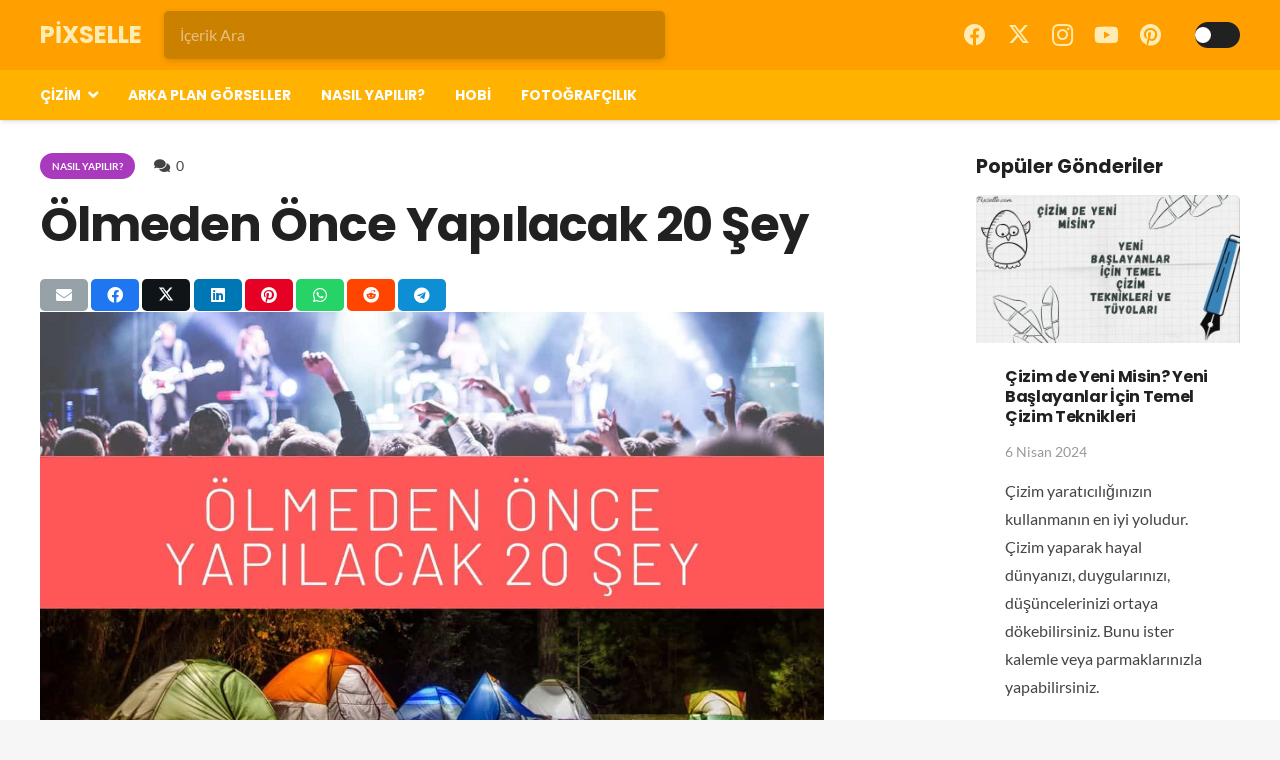

--- FILE ---
content_type: text/html; charset=UTF-8
request_url: https://pixselle.com/olmeden-once-yapilacak-20-sey/
body_size: 19285
content:
<!DOCTYPE HTML>
<html lang="tr">
<head>
<meta charset="UTF-8">
<meta name='robots' content='index, follow, max-image-preview:large, max-snippet:-1, max-video-preview:-1' />
<style>img:is([sizes="auto" i], [sizes^="auto," i]) { contain-intrinsic-size: 3000px 1500px }</style>
<!-- This site is optimized with the Yoast SEO plugin v26.0 - https://yoast.com/wordpress/plugins/seo/ -->
<title>Ölmeden Önce Yapılacak 20 Şey - Pixselle</title>
<meta name="description" content="Ölmeden önce yapılacak şeyler insanlara yardım etmek, güzel deneyimler elde etmek birçok şey bu listeye eklenebilr. Ölmeden önce yapılacak" />
<link rel="canonical" href="https://pixselle.com/olmeden-once-yapilacak-20-sey/" />
<meta property="og:locale" content="tr_TR" />
<meta property="og:type" content="article" />
<meta property="og:title" content="Ölmeden Önce Yapılacak 20 Şey - Pixselle" />
<meta property="og:description" content="Ölmeden önce yapılacak şeyler insanlara yardım etmek, güzel deneyimler elde etmek birçok şey bu listeye eklenebilr. Ölmeden önce yapılacak" />
<meta property="og:url" content="https://pixselle.com/olmeden-once-yapilacak-20-sey/" />
<meta property="og:site_name" content="Pixselle" />
<meta property="article:published_time" content="2020-05-13T21:49:35+00:00" />
<meta property="article:modified_time" content="2021-08-23T21:00:00+00:00" />
<meta property="og:image" content="https://pixselle.com/wp-content/uploads/2020/05/Colorful-and-Greyscale-Photo-Artists-and-Illustrators-Collection-YouTube-Thumbnail-1-min.jpg" />
<meta property="og:image:width" content="1280" />
<meta property="og:image:height" content="720" />
<meta property="og:image:type" content="image/jpeg" />
<meta name="author" content="pixselle" />
<meta name="twitter:card" content="summary_large_image" />
<meta name="twitter:label1" content="Yazan:" />
<meta name="twitter:data1" content="pixselle" />
<meta name="twitter:label2" content="Tahmini okuma süresi" />
<meta name="twitter:data2" content="1 dakika" />
<script type="application/ld+json" class="yoast-schema-graph">{"@context":"https://schema.org","@graph":[{"@type":"Article","@id":"https://pixselle.com/olmeden-once-yapilacak-20-sey/#article","isPartOf":{"@id":"https://pixselle.com/olmeden-once-yapilacak-20-sey/"},"author":{"name":"pixselle","@id":"https://pixselle.com/#/schema/person/e23dcaff34b45b691d243fa73474d5e2"},"headline":"Ölmeden Önce Yapılacak 20 Şey","datePublished":"2020-05-13T21:49:35+00:00","dateModified":"2021-08-23T21:00:00+00:00","mainEntityOfPage":{"@id":"https://pixselle.com/olmeden-once-yapilacak-20-sey/"},"wordCount":199,"commentCount":0,"publisher":{"@id":"https://pixselle.com/#organization"},"image":{"@id":"https://pixselle.com/olmeden-once-yapilacak-20-sey/#primaryimage"},"thumbnailUrl":"https://pixselle.com/wp-content/uploads/2020/05/Colorful-and-Greyscale-Photo-Artists-and-Illustrators-Collection-YouTube-Thumbnail-1-min.jpg","keywords":["ölmeden önce yapılacak şeyler"],"articleSection":["Nasıl Yapılır?"],"inLanguage":"tr","potentialAction":[{"@type":"CommentAction","name":"Comment","target":["https://pixselle.com/olmeden-once-yapilacak-20-sey/#respond"]}]},{"@type":"WebPage","@id":"https://pixselle.com/olmeden-once-yapilacak-20-sey/","url":"https://pixselle.com/olmeden-once-yapilacak-20-sey/","name":"Ölmeden Önce Yapılacak 20 Şey - Pixselle","isPartOf":{"@id":"https://pixselle.com/#website"},"primaryImageOfPage":{"@id":"https://pixselle.com/olmeden-once-yapilacak-20-sey/#primaryimage"},"image":{"@id":"https://pixselle.com/olmeden-once-yapilacak-20-sey/#primaryimage"},"thumbnailUrl":"https://pixselle.com/wp-content/uploads/2020/05/Colorful-and-Greyscale-Photo-Artists-and-Illustrators-Collection-YouTube-Thumbnail-1-min.jpg","datePublished":"2020-05-13T21:49:35+00:00","dateModified":"2021-08-23T21:00:00+00:00","description":"Ölmeden önce yapılacak şeyler insanlara yardım etmek, güzel deneyimler elde etmek birçok şey bu listeye eklenebilr. Ölmeden önce yapılacak","breadcrumb":{"@id":"https://pixselle.com/olmeden-once-yapilacak-20-sey/#breadcrumb"},"inLanguage":"tr","potentialAction":[{"@type":"ReadAction","target":["https://pixselle.com/olmeden-once-yapilacak-20-sey/"]}]},{"@type":"ImageObject","inLanguage":"tr","@id":"https://pixselle.com/olmeden-once-yapilacak-20-sey/#primaryimage","url":"https://pixselle.com/wp-content/uploads/2020/05/Colorful-and-Greyscale-Photo-Artists-and-Illustrators-Collection-YouTube-Thumbnail-1-min.jpg","contentUrl":"https://pixselle.com/wp-content/uploads/2020/05/Colorful-and-Greyscale-Photo-Artists-and-Illustrators-Collection-YouTube-Thumbnail-1-min.jpg","width":1280,"height":720,"caption":"ölmeden-önce-yapılacak-20-şey"},{"@type":"BreadcrumbList","@id":"https://pixselle.com/olmeden-once-yapilacak-20-sey/#breadcrumb","itemListElement":[{"@type":"ListItem","position":1,"name":"Ana Sayfa","item":"https://pixselle.com/"},{"@type":"ListItem","position":2,"name":"Nasıl Yapılır?","item":"https://pixselle.com/nasil-yapilir/"},{"@type":"ListItem","position":3,"name":"Ölmeden Önce Yapılacak 20 Şey"}]},{"@type":"WebSite","@id":"https://pixselle.com/#website","url":"https://pixselle.com/","name":"Pixselle","description":"Çizim, Hobi Ve Daha Fazlası..","publisher":{"@id":"https://pixselle.com/#organization"},"potentialAction":[{"@type":"SearchAction","target":{"@type":"EntryPoint","urlTemplate":"https://pixselle.com/?s={search_term_string}"},"query-input":{"@type":"PropertyValueSpecification","valueRequired":true,"valueName":"search_term_string"}}],"inLanguage":"tr"},{"@type":"Organization","@id":"https://pixselle.com/#organization","name":"Pixselle","url":"https://pixselle.com/","logo":{"@type":"ImageObject","inLanguage":"tr","@id":"https://pixselle.com/#/schema/logo/image/","url":"https://pixselle.com/wp-content/uploads/2020/12/cropped-pixselle-logolar-3.png","contentUrl":"https://pixselle.com/wp-content/uploads/2020/12/cropped-pixselle-logolar-3.png","width":512,"height":512,"caption":"Pixselle"},"image":{"@id":"https://pixselle.com/#/schema/logo/image/"}},{"@type":"Person","@id":"https://pixselle.com/#/schema/person/e23dcaff34b45b691d243fa73474d5e2","name":"pixselle","image":{"@type":"ImageObject","inLanguage":"tr","@id":"https://pixselle.com/#/schema/person/image/","url":"https://secure.gravatar.com/avatar/13495f0ee56b3e936c58c634adf5ea6fdce48550ac941484029c96cf419d07d9?s=96&d=mm&r=g","contentUrl":"https://secure.gravatar.com/avatar/13495f0ee56b3e936c58c634adf5ea6fdce48550ac941484029c96cf419d07d9?s=96&d=mm&r=g","caption":"pixselle"},"description":"2017 Yılında ufacık bir ekiple yayın hayatına başlayan pixselle.com 2020’nin ilk çeyreğinde sosyal içerik platformu olarak devam etmekteki yayın hayatına son vererek yeni içerikleri ve tarzıyla yayın hayatına devam etmektedir.","sameAs":["https://pixselle.com/"],"url":"https://pixselle.com/author/pixselle/"}]}</script>
<!-- / Yoast SEO plugin. -->
<link rel="alternate" type="application/rss+xml" title="Pixselle &raquo; akışı" href="https://pixselle.com/feed/" />
<link rel="alternate" type="application/rss+xml" title="Pixselle &raquo; yorum akışı" href="https://pixselle.com/comments/feed/" />
<link rel="alternate" type="application/rss+xml" title="Pixselle &raquo; Ölmeden Önce Yapılacak 20 Şey yorum akışı" href="https://pixselle.com/olmeden-once-yapilacak-20-sey/feed/" />
<style>
.lazyload,
.lazyloading {
max-width: 100%;
}
</style>
<link rel="canonical" href="https://pixselle.com/olmeden-once-yapilacak-20-sey" />
<meta name="viewport" content="width=device-width, initial-scale=1">
<meta name="theme-color" content="#ffa000">
<meta name="description" content="Ölmeden önce yapılacak şeyler insanlara yardım etmek, güzel deneyimler elde etmek gibi birçok şey...">
<meta property="og:description" content="Ölmeden önce yapılacak şeyler insanlara yardım etmek, güzel deneyimler elde etmek gibi birçok şey...">
<meta property="og:title" content="Ölmeden Önce Yapılacak 20 Şey - Pixselle">
<meta property="og:url" content="https://pixselle.com/olmeden-once-yapilacak-20-sey">
<meta property="og:locale" content="tr_TR">
<meta property="og:site_name" content="Pixselle">
<meta property="og:type" content="article">
<meta property="og:image" content="https://pixselle.com/wp-content/uploads/2020/05/Colorful-and-Greyscale-Photo-Artists-and-Illustrators-Collection-YouTube-Thumbnail-1-min-1024x576.jpg" itemprop="image">
<!-- <link rel='stylesheet' id='wp-block-library-css' href='https://pixselle.com/wp-includes/css/dist/block-library/style.min.css?ver=6.8.3' media='all' /> -->
<link rel="stylesheet" type="text/css" href="//pixselle.com/wp-content/cache/wpfc-minified/2crzlkpg/i708.css" media="all"/>
<style id='classic-theme-styles-inline-css'>
/*! This file is auto-generated */
.wp-block-button__link{color:#fff;background-color:#32373c;border-radius:9999px;box-shadow:none;text-decoration:none;padding:calc(.667em + 2px) calc(1.333em + 2px);font-size:1.125em}.wp-block-file__button{background:#32373c;color:#fff;text-decoration:none}
</style>
<style id='global-styles-inline-css'>
:root{--wp--preset--aspect-ratio--square: 1;--wp--preset--aspect-ratio--4-3: 4/3;--wp--preset--aspect-ratio--3-4: 3/4;--wp--preset--aspect-ratio--3-2: 3/2;--wp--preset--aspect-ratio--2-3: 2/3;--wp--preset--aspect-ratio--16-9: 16/9;--wp--preset--aspect-ratio--9-16: 9/16;--wp--preset--color--black: #000000;--wp--preset--color--cyan-bluish-gray: #abb8c3;--wp--preset--color--white: #ffffff;--wp--preset--color--pale-pink: #f78da7;--wp--preset--color--vivid-red: #cf2e2e;--wp--preset--color--luminous-vivid-orange: #ff6900;--wp--preset--color--luminous-vivid-amber: #fcb900;--wp--preset--color--light-green-cyan: #7bdcb5;--wp--preset--color--vivid-green-cyan: #00d084;--wp--preset--color--pale-cyan-blue: #8ed1fc;--wp--preset--color--vivid-cyan-blue: #0693e3;--wp--preset--color--vivid-purple: #9b51e0;--wp--preset--gradient--vivid-cyan-blue-to-vivid-purple: linear-gradient(135deg,rgba(6,147,227,1) 0%,rgb(155,81,224) 100%);--wp--preset--gradient--light-green-cyan-to-vivid-green-cyan: linear-gradient(135deg,rgb(122,220,180) 0%,rgb(0,208,130) 100%);--wp--preset--gradient--luminous-vivid-amber-to-luminous-vivid-orange: linear-gradient(135deg,rgba(252,185,0,1) 0%,rgba(255,105,0,1) 100%);--wp--preset--gradient--luminous-vivid-orange-to-vivid-red: linear-gradient(135deg,rgba(255,105,0,1) 0%,rgb(207,46,46) 100%);--wp--preset--gradient--very-light-gray-to-cyan-bluish-gray: linear-gradient(135deg,rgb(238,238,238) 0%,rgb(169,184,195) 100%);--wp--preset--gradient--cool-to-warm-spectrum: linear-gradient(135deg,rgb(74,234,220) 0%,rgb(151,120,209) 20%,rgb(207,42,186) 40%,rgb(238,44,130) 60%,rgb(251,105,98) 80%,rgb(254,248,76) 100%);--wp--preset--gradient--blush-light-purple: linear-gradient(135deg,rgb(255,206,236) 0%,rgb(152,150,240) 100%);--wp--preset--gradient--blush-bordeaux: linear-gradient(135deg,rgb(254,205,165) 0%,rgb(254,45,45) 50%,rgb(107,0,62) 100%);--wp--preset--gradient--luminous-dusk: linear-gradient(135deg,rgb(255,203,112) 0%,rgb(199,81,192) 50%,rgb(65,88,208) 100%);--wp--preset--gradient--pale-ocean: linear-gradient(135deg,rgb(255,245,203) 0%,rgb(182,227,212) 50%,rgb(51,167,181) 100%);--wp--preset--gradient--electric-grass: linear-gradient(135deg,rgb(202,248,128) 0%,rgb(113,206,126) 100%);--wp--preset--gradient--midnight: linear-gradient(135deg,rgb(2,3,129) 0%,rgb(40,116,252) 100%);--wp--preset--font-size--small: 13px;--wp--preset--font-size--medium: 20px;--wp--preset--font-size--large: 36px;--wp--preset--font-size--x-large: 42px;--wp--preset--spacing--20: 0.44rem;--wp--preset--spacing--30: 0.67rem;--wp--preset--spacing--40: 1rem;--wp--preset--spacing--50: 1.5rem;--wp--preset--spacing--60: 2.25rem;--wp--preset--spacing--70: 3.38rem;--wp--preset--spacing--80: 5.06rem;--wp--preset--shadow--natural: 6px 6px 9px rgba(0, 0, 0, 0.2);--wp--preset--shadow--deep: 12px 12px 50px rgba(0, 0, 0, 0.4);--wp--preset--shadow--sharp: 6px 6px 0px rgba(0, 0, 0, 0.2);--wp--preset--shadow--outlined: 6px 6px 0px -3px rgba(255, 255, 255, 1), 6px 6px rgba(0, 0, 0, 1);--wp--preset--shadow--crisp: 6px 6px 0px rgba(0, 0, 0, 1);}:where(.is-layout-flex){gap: 0.5em;}:where(.is-layout-grid){gap: 0.5em;}body .is-layout-flex{display: flex;}.is-layout-flex{flex-wrap: wrap;align-items: center;}.is-layout-flex > :is(*, div){margin: 0;}body .is-layout-grid{display: grid;}.is-layout-grid > :is(*, div){margin: 0;}:where(.wp-block-columns.is-layout-flex){gap: 2em;}:where(.wp-block-columns.is-layout-grid){gap: 2em;}:where(.wp-block-post-template.is-layout-flex){gap: 1.25em;}:where(.wp-block-post-template.is-layout-grid){gap: 1.25em;}.has-black-color{color: var(--wp--preset--color--black) !important;}.has-cyan-bluish-gray-color{color: var(--wp--preset--color--cyan-bluish-gray) !important;}.has-white-color{color: var(--wp--preset--color--white) !important;}.has-pale-pink-color{color: var(--wp--preset--color--pale-pink) !important;}.has-vivid-red-color{color: var(--wp--preset--color--vivid-red) !important;}.has-luminous-vivid-orange-color{color: var(--wp--preset--color--luminous-vivid-orange) !important;}.has-luminous-vivid-amber-color{color: var(--wp--preset--color--luminous-vivid-amber) !important;}.has-light-green-cyan-color{color: var(--wp--preset--color--light-green-cyan) !important;}.has-vivid-green-cyan-color{color: var(--wp--preset--color--vivid-green-cyan) !important;}.has-pale-cyan-blue-color{color: var(--wp--preset--color--pale-cyan-blue) !important;}.has-vivid-cyan-blue-color{color: var(--wp--preset--color--vivid-cyan-blue) !important;}.has-vivid-purple-color{color: var(--wp--preset--color--vivid-purple) !important;}.has-black-background-color{background-color: var(--wp--preset--color--black) !important;}.has-cyan-bluish-gray-background-color{background-color: var(--wp--preset--color--cyan-bluish-gray) !important;}.has-white-background-color{background-color: var(--wp--preset--color--white) !important;}.has-pale-pink-background-color{background-color: var(--wp--preset--color--pale-pink) !important;}.has-vivid-red-background-color{background-color: var(--wp--preset--color--vivid-red) !important;}.has-luminous-vivid-orange-background-color{background-color: var(--wp--preset--color--luminous-vivid-orange) !important;}.has-luminous-vivid-amber-background-color{background-color: var(--wp--preset--color--luminous-vivid-amber) !important;}.has-light-green-cyan-background-color{background-color: var(--wp--preset--color--light-green-cyan) !important;}.has-vivid-green-cyan-background-color{background-color: var(--wp--preset--color--vivid-green-cyan) !important;}.has-pale-cyan-blue-background-color{background-color: var(--wp--preset--color--pale-cyan-blue) !important;}.has-vivid-cyan-blue-background-color{background-color: var(--wp--preset--color--vivid-cyan-blue) !important;}.has-vivid-purple-background-color{background-color: var(--wp--preset--color--vivid-purple) !important;}.has-black-border-color{border-color: var(--wp--preset--color--black) !important;}.has-cyan-bluish-gray-border-color{border-color: var(--wp--preset--color--cyan-bluish-gray) !important;}.has-white-border-color{border-color: var(--wp--preset--color--white) !important;}.has-pale-pink-border-color{border-color: var(--wp--preset--color--pale-pink) !important;}.has-vivid-red-border-color{border-color: var(--wp--preset--color--vivid-red) !important;}.has-luminous-vivid-orange-border-color{border-color: var(--wp--preset--color--luminous-vivid-orange) !important;}.has-luminous-vivid-amber-border-color{border-color: var(--wp--preset--color--luminous-vivid-amber) !important;}.has-light-green-cyan-border-color{border-color: var(--wp--preset--color--light-green-cyan) !important;}.has-vivid-green-cyan-border-color{border-color: var(--wp--preset--color--vivid-green-cyan) !important;}.has-pale-cyan-blue-border-color{border-color: var(--wp--preset--color--pale-cyan-blue) !important;}.has-vivid-cyan-blue-border-color{border-color: var(--wp--preset--color--vivid-cyan-blue) !important;}.has-vivid-purple-border-color{border-color: var(--wp--preset--color--vivid-purple) !important;}.has-vivid-cyan-blue-to-vivid-purple-gradient-background{background: var(--wp--preset--gradient--vivid-cyan-blue-to-vivid-purple) !important;}.has-light-green-cyan-to-vivid-green-cyan-gradient-background{background: var(--wp--preset--gradient--light-green-cyan-to-vivid-green-cyan) !important;}.has-luminous-vivid-amber-to-luminous-vivid-orange-gradient-background{background: var(--wp--preset--gradient--luminous-vivid-amber-to-luminous-vivid-orange) !important;}.has-luminous-vivid-orange-to-vivid-red-gradient-background{background: var(--wp--preset--gradient--luminous-vivid-orange-to-vivid-red) !important;}.has-very-light-gray-to-cyan-bluish-gray-gradient-background{background: var(--wp--preset--gradient--very-light-gray-to-cyan-bluish-gray) !important;}.has-cool-to-warm-spectrum-gradient-background{background: var(--wp--preset--gradient--cool-to-warm-spectrum) !important;}.has-blush-light-purple-gradient-background{background: var(--wp--preset--gradient--blush-light-purple) !important;}.has-blush-bordeaux-gradient-background{background: var(--wp--preset--gradient--blush-bordeaux) !important;}.has-luminous-dusk-gradient-background{background: var(--wp--preset--gradient--luminous-dusk) !important;}.has-pale-ocean-gradient-background{background: var(--wp--preset--gradient--pale-ocean) !important;}.has-electric-grass-gradient-background{background: var(--wp--preset--gradient--electric-grass) !important;}.has-midnight-gradient-background{background: var(--wp--preset--gradient--midnight) !important;}.has-small-font-size{font-size: var(--wp--preset--font-size--small) !important;}.has-medium-font-size{font-size: var(--wp--preset--font-size--medium) !important;}.has-large-font-size{font-size: var(--wp--preset--font-size--large) !important;}.has-x-large-font-size{font-size: var(--wp--preset--font-size--x-large) !important;}
:where(.wp-block-post-template.is-layout-flex){gap: 1.25em;}:where(.wp-block-post-template.is-layout-grid){gap: 1.25em;}
:where(.wp-block-columns.is-layout-flex){gap: 2em;}:where(.wp-block-columns.is-layout-grid){gap: 2em;}
:root :where(.wp-block-pullquote){font-size: 1.5em;line-height: 1.6;}
</style>
<!-- <link rel='stylesheet' id='us-theme-css' href='https://pixselle.com/wp-content/uploads/us-assets/pixselle.com.css?ver=1d8a4acc' media='all' /> -->
<link rel="stylesheet" type="text/css" href="//pixselle.com/wp-content/cache/wpfc-minified/7c3d48xt/i708.css" media="all"/>
<script></script><link rel="https://api.w.org/" href="https://pixselle.com/wp-json/" /><link rel="alternate" title="JSON" type="application/json" href="https://pixselle.com/wp-json/wp/v2/posts/3270" /><link rel="EditURI" type="application/rsd+xml" title="RSD" href="https://pixselle.com/xmlrpc.php?rsd" />
<meta name="generator" content="WordPress 6.8.3" />
<link rel='shortlink' href='https://pixselle.com/?p=3270' />
<link rel="alternate" title="oEmbed (JSON)" type="application/json+oembed" href="https://pixselle.com/wp-json/oembed/1.0/embed?url=https%3A%2F%2Fpixselle.com%2Folmeden-once-yapilacak-20-sey%2F" />
<link rel="alternate" title="oEmbed (XML)" type="text/xml+oembed" href="https://pixselle.com/wp-json/oembed/1.0/embed?url=https%3A%2F%2Fpixselle.com%2Folmeden-once-yapilacak-20-sey%2F&#038;format=xml" />
<script>
document.documentElement.className = document.documentElement.className.replace('no-js', 'js');
</script>
<style>
.no-js img.lazyload {
display: none;
}
figure.wp-block-image img.lazyloading {
min-width: 150px;
}
.lazyload,
.lazyloading {
--smush-placeholder-width: 100px;
--smush-placeholder-aspect-ratio: 1/1;
width: var(--smush-image-width, var(--smush-placeholder-width)) !important;
aspect-ratio: var(--smush-image-aspect-ratio, var(--smush-placeholder-aspect-ratio)) !important;
}
.lazyload {
opacity: 0;
}
.lazyloading {
border: 0 !important;
opacity: 1;
background: rgba(255, 255, 255, 0) url('https://pixselle.com/wp-content/plugins/wp-smushit/app/assets/images/smush-lazyloader-4.gif') no-repeat center !important;
background-size: 16px auto !important;
min-width: 16px;
}
</style>
<script id="us_add_no_touch">
if ( ! /Android|webOS|iPhone|iPad|iPod|BlackBerry|IEMobile|Opera Mini/i.test( navigator.userAgent ) ) {
document.documentElement.classList.add( "no-touch" );
}
</script>
<script id="us_color_scheme_switch_class">
if ( document.cookie.includes( "us_color_scheme_switch_is_on=true" ) ) {
document.documentElement.classList.add( "us-color-scheme-on" );
}
</script>
<meta name="generator" content="Powered by WPBakery Page Builder - drag and drop page builder for WordPress."/>
<link rel="icon" href="https://pixselle.com/wp-content/uploads/2020/12/cropped-pixselle-logolar-3-150x150.png" sizes="32x32" />
<link rel="icon" href="https://pixselle.com/wp-content/uploads/2020/12/cropped-pixselle-logolar-3-300x300.png" sizes="192x192" />
<link rel="apple-touch-icon" href="https://pixselle.com/wp-content/uploads/2020/12/cropped-pixselle-logolar-3-300x300.png" />
<meta name="msapplication-TileImage" content="https://pixselle.com/wp-content/uploads/2020/12/cropped-pixselle-logolar-3-300x300.png" />
<noscript><style> .wpb_animate_when_almost_visible { opacity: 1; }</style></noscript>		<style id="us-icon-fonts">@font-face{font-display:block;font-style:normal;font-family:"fontawesome";font-weight:900;src:url("https://pixselle.com/wp-content/themes/Impreza/fonts/fa-solid-900.woff2?ver=8.39.2") format("woff2")}.fas{font-family:"fontawesome";font-weight:900}@font-face{font-display:block;font-style:normal;font-family:"Font Awesome 5 Brands";font-weight:400;src:url("https://pixselle.com/wp-content/themes/Impreza/fonts/fa-brands-400.woff2?ver=8.39.2") format("woff2")}.fab{font-family:"Font Awesome 5 Brands";font-weight:400}</style>
<style id="us-current-header-css"> .l-subheader.at_top,.l-subheader.at_top .w-dropdown-list,.l-subheader.at_top .type_mobile .w-nav-list.level_1{background:var(--color-header-top-bg);color:var(--color-header-top-text)}.no-touch .l-subheader.at_top a:hover,.no-touch .l-header.bg_transparent .l-subheader.at_top .w-dropdown.opened a:hover{color:var(--color-header-top-text-hover)}.l-header.bg_transparent:not(.sticky) .l-subheader.at_top{background:var(--color-header-top-transparent-bg);color:var(--color-header-top-transparent-text)}.no-touch .l-header.bg_transparent:not(.sticky) .at_top .w-cart-link:hover,.no-touch .l-header.bg_transparent:not(.sticky) .at_top .w-text a:hover,.no-touch .l-header.bg_transparent:not(.sticky) .at_top .w-html a:hover,.no-touch .l-header.bg_transparent:not(.sticky) .at_top .w-nav>a:hover,.no-touch .l-header.bg_transparent:not(.sticky) .at_top .w-menu a:hover,.no-touch .l-header.bg_transparent:not(.sticky) .at_top .w-search>a:hover,.no-touch .l-header.bg_transparent:not(.sticky) .at_top .w-socials.shape_none.color_text a:hover,.no-touch .l-header.bg_transparent:not(.sticky) .at_top .w-socials.shape_none.color_link a:hover,.no-touch .l-header.bg_transparent:not(.sticky) .at_top .w-dropdown a:hover,.no-touch .l-header.bg_transparent:not(.sticky) .at_top .type_desktop .menu-item.level_1.opened>a,.no-touch .l-header.bg_transparent:not(.sticky) .at_top .type_desktop .menu-item.level_1:hover>a{color:var(--color-header-transparent-text-hover)}.l-subheader.at_middle,.l-subheader.at_middle .w-dropdown-list,.l-subheader.at_middle .type_mobile .w-nav-list.level_1{background:var(--color-header-middle-bg);color:var(--color-header-middle-text)}.no-touch .l-subheader.at_middle a:hover,.no-touch .l-header.bg_transparent .l-subheader.at_middle .w-dropdown.opened a:hover{color:var(--color-header-middle-text-hover)}.l-header.bg_transparent:not(.sticky) .l-subheader.at_middle{background:var(--color-header-transparent-bg);color:var(--color-header-transparent-text)}.no-touch .l-header.bg_transparent:not(.sticky) .at_middle .w-cart-link:hover,.no-touch .l-header.bg_transparent:not(.sticky) .at_middle .w-text a:hover,.no-touch .l-header.bg_transparent:not(.sticky) .at_middle .w-html a:hover,.no-touch .l-header.bg_transparent:not(.sticky) .at_middle .w-nav>a:hover,.no-touch .l-header.bg_transparent:not(.sticky) .at_middle .w-menu a:hover,.no-touch .l-header.bg_transparent:not(.sticky) .at_middle .w-search>a:hover,.no-touch .l-header.bg_transparent:not(.sticky) .at_middle .w-socials.shape_none.color_text a:hover,.no-touch .l-header.bg_transparent:not(.sticky) .at_middle .w-socials.shape_none.color_link a:hover,.no-touch .l-header.bg_transparent:not(.sticky) .at_middle .w-dropdown a:hover,.no-touch .l-header.bg_transparent:not(.sticky) .at_middle .type_desktop .menu-item.level_1.opened>a,.no-touch .l-header.bg_transparent:not(.sticky) .at_middle .type_desktop .menu-item.level_1:hover>a{color:var(--color-header-transparent-text-hover)}.header_ver .l-header{background:var(--color-header-middle-bg);color:var(--color-header-middle-text)}@media (min-width:902px){.hidden_for_default{display:none!important}.l-subheader.at_bottom{display:none}.l-header{position:relative;z-index:111;width:100%}.l-subheader{margin:0 auto}.l-subheader.width_full{padding-left:1.5rem;padding-right:1.5rem}.l-subheader-h{display:flex;align-items:center;position:relative;margin:0 auto;max-width:var(--site-content-width,1200px);height:inherit}.w-header-show{display:none}.l-header.pos_fixed{position:fixed;left:0}.l-header.pos_fixed:not(.notransition) .l-subheader{transition-property:transform,background,box-shadow,line-height,height;transition-duration:.3s;transition-timing-function:cubic-bezier(.78,.13,.15,.86)}.headerinpos_bottom.sticky_first_section .l-header.pos_fixed{position:fixed!important}.header_hor .l-header.sticky_auto_hide{transition:transform .3s cubic-bezier(.78,.13,.15,.86) .1s}.header_hor .l-header.sticky_auto_hide.down{transform:translateY(-110%)}.l-header.bg_transparent:not(.sticky) .l-subheader{box-shadow:none!important;background:none}.l-header.bg_transparent~.l-main .l-section.width_full.height_auto:first-of-type>.l-section-h{padding-top:0!important;padding-bottom:0!important}.l-header.pos_static.bg_transparent{position:absolute;left:0}.l-subheader.width_full .l-subheader-h{max-width:none!important}.l-header.shadow_thin .l-subheader.at_middle,.l-header.shadow_thin .l-subheader.at_bottom{box-shadow:0 1px 0 rgba(0,0,0,0.08)}.l-header.shadow_wide .l-subheader.at_middle,.l-header.shadow_wide .l-subheader.at_bottom{box-shadow:0 3px 5px -1px rgba(0,0,0,0.1),0 2px 1px -1px rgba(0,0,0,0.05)}.header_hor .l-subheader-cell>.w-cart{margin-left:0;margin-right:0}:root{--header-height:120px;--header-sticky-height:50px}.l-header:before{content:'120'}.l-header.sticky:before{content:'50'}.l-subheader.at_top{line-height:70px;height:70px;overflow:visible}.l-header.sticky .l-subheader.at_top{line-height:0px;height:0px;overflow:hidden}.l-subheader.at_middle{line-height:50px;height:50px;overflow:visible}.l-header.sticky .l-subheader.at_middle{line-height:50px;height:50px;overflow:visible}.l-subheader.at_bottom{line-height:36px;height:36px;overflow:visible}.l-header.sticky .l-subheader.at_bottom{line-height:40px;height:40px;overflow:visible}.headerinpos_above .l-header.pos_fixed{overflow:hidden;transition:transform 0.3s;transform:translate3d(0,-100%,0)}.headerinpos_above .l-header.pos_fixed.sticky{overflow:visible;transform:none}.headerinpos_above .l-header.pos_fixed~.l-section>.l-section-h,.headerinpos_above .l-header.pos_fixed~.l-main .l-section:first-of-type>.l-section-h{padding-top:0!important}.headerinpos_below .l-header.pos_fixed:not(.sticky){position:absolute;top:100%}.headerinpos_below .l-header.pos_fixed~.l-main>.l-section:first-of-type>.l-section-h{padding-top:0!important}.headerinpos_below .l-header.pos_fixed~.l-main .l-section.full_height:nth-of-type(2){min-height:100vh}.headerinpos_below .l-header.pos_fixed~.l-main>.l-section:nth-of-type(2)>.l-section-h{padding-top:var(--header-height)}.headerinpos_bottom .l-header.pos_fixed:not(.sticky){position:absolute;top:100vh}.headerinpos_bottom .l-header.pos_fixed~.l-main>.l-section:first-of-type>.l-section-h{padding-top:0!important}.headerinpos_bottom .l-header.pos_fixed~.l-main>.l-section:first-of-type>.l-section-h{padding-bottom:var(--header-height)}.headerinpos_bottom .l-header.pos_fixed.bg_transparent~.l-main .l-section.valign_center:not(.height_auto):first-of-type>.l-section-h{top:calc( var(--header-height) / 2 )}.headerinpos_bottom .l-header.pos_fixed:not(.sticky) .w-cart-dropdown,.headerinpos_bottom .l-header.pos_fixed:not(.sticky) .w-nav.type_desktop .w-nav-list.level_2{bottom:100%;transform-origin:0 100%}.headerinpos_bottom .l-header.pos_fixed:not(.sticky) .w-nav.type_mobile.m_layout_dropdown .w-nav-list.level_1{top:auto;bottom:100%;box-shadow:var(--box-shadow-up)}.headerinpos_bottom .l-header.pos_fixed:not(.sticky) .w-nav.type_desktop .w-nav-list.level_3,.headerinpos_bottom .l-header.pos_fixed:not(.sticky) .w-nav.type_desktop .w-nav-list.level_4{top:auto;bottom:0;transform-origin:0 100%}.headerinpos_bottom .l-header.pos_fixed:not(.sticky) .w-dropdown-list{top:auto;bottom:-0.4em;padding-top:0.4em;padding-bottom:2.4em}.admin-bar .l-header.pos_static.bg_solid~.l-main .l-section.full_height:first-of-type{min-height:calc( 100vh - var(--header-height) - 32px )}.admin-bar .l-header.pos_fixed:not(.sticky_auto_hide)~.l-main .l-section.full_height:not(:first-of-type){min-height:calc( 100vh - var(--header-sticky-height) - 32px )}.admin-bar.headerinpos_below .l-header.pos_fixed~.l-main .l-section.full_height:nth-of-type(2){min-height:calc(100vh - 32px)}}@media (min-width:902px) and (max-width:901px){.hidden_for_laptops{display:none!important}.l-subheader.at_bottom{display:none}.l-header{position:relative;z-index:111;width:100%}.l-subheader{margin:0 auto}.l-subheader.width_full{padding-left:1.5rem;padding-right:1.5rem}.l-subheader-h{display:flex;align-items:center;position:relative;margin:0 auto;max-width:var(--site-content-width,1200px);height:inherit}.w-header-show{display:none}.l-header.pos_fixed{position:fixed;left:0}.l-header.pos_fixed:not(.notransition) .l-subheader{transition-property:transform,background,box-shadow,line-height,height;transition-duration:.3s;transition-timing-function:cubic-bezier(.78,.13,.15,.86)}.headerinpos_bottom.sticky_first_section .l-header.pos_fixed{position:fixed!important}.header_hor .l-header.sticky_auto_hide{transition:transform .3s cubic-bezier(.78,.13,.15,.86) .1s}.header_hor .l-header.sticky_auto_hide.down{transform:translateY(-110%)}.l-header.bg_transparent:not(.sticky) .l-subheader{box-shadow:none!important;background:none}.l-header.bg_transparent~.l-main .l-section.width_full.height_auto:first-of-type>.l-section-h{padding-top:0!important;padding-bottom:0!important}.l-header.pos_static.bg_transparent{position:absolute;left:0}.l-subheader.width_full .l-subheader-h{max-width:none!important}.l-header.shadow_thin .l-subheader.at_middle,.l-header.shadow_thin .l-subheader.at_bottom{box-shadow:0 1px 0 rgba(0,0,0,0.08)}.l-header.shadow_wide .l-subheader.at_middle,.l-header.shadow_wide .l-subheader.at_bottom{box-shadow:0 3px 5px -1px rgba(0,0,0,0.1),0 2px 1px -1px rgba(0,0,0,0.05)}.header_hor .l-subheader-cell>.w-cart{margin-left:0;margin-right:0}:root{--header-height:120px;--header-sticky-height:50px}.l-header:before{content:'120'}.l-header.sticky:before{content:'50'}.l-subheader.at_top{line-height:70px;height:70px;overflow:visible}.l-header.sticky .l-subheader.at_top{line-height:0px;height:0px;overflow:hidden}.l-subheader.at_middle{line-height:50px;height:50px;overflow:visible}.l-header.sticky .l-subheader.at_middle{line-height:50px;height:50px;overflow:visible}.l-subheader.at_bottom{line-height:36px;height:36px;overflow:visible}.l-header.sticky .l-subheader.at_bottom{line-height:40px;height:40px;overflow:visible}.headerinpos_above .l-header.pos_fixed{overflow:hidden;transition:transform 0.3s;transform:translate3d(0,-100%,0)}.headerinpos_above .l-header.pos_fixed.sticky{overflow:visible;transform:none}.headerinpos_above .l-header.pos_fixed~.l-section>.l-section-h,.headerinpos_above .l-header.pos_fixed~.l-main .l-section:first-of-type>.l-section-h{padding-top:0!important}.headerinpos_below .l-header.pos_fixed:not(.sticky){position:absolute;top:100%}.headerinpos_below .l-header.pos_fixed~.l-main>.l-section:first-of-type>.l-section-h{padding-top:0!important}.headerinpos_below .l-header.pos_fixed~.l-main .l-section.full_height:nth-of-type(2){min-height:100vh}.headerinpos_below .l-header.pos_fixed~.l-main>.l-section:nth-of-type(2)>.l-section-h{padding-top:var(--header-height)}.headerinpos_bottom .l-header.pos_fixed:not(.sticky){position:absolute;top:100vh}.headerinpos_bottom .l-header.pos_fixed~.l-main>.l-section:first-of-type>.l-section-h{padding-top:0!important}.headerinpos_bottom .l-header.pos_fixed~.l-main>.l-section:first-of-type>.l-section-h{padding-bottom:var(--header-height)}.headerinpos_bottom .l-header.pos_fixed.bg_transparent~.l-main .l-section.valign_center:not(.height_auto):first-of-type>.l-section-h{top:calc( var(--header-height) / 2 )}.headerinpos_bottom .l-header.pos_fixed:not(.sticky) .w-cart-dropdown,.headerinpos_bottom .l-header.pos_fixed:not(.sticky) .w-nav.type_desktop .w-nav-list.level_2{bottom:100%;transform-origin:0 100%}.headerinpos_bottom .l-header.pos_fixed:not(.sticky) .w-nav.type_mobile.m_layout_dropdown .w-nav-list.level_1{top:auto;bottom:100%;box-shadow:var(--box-shadow-up)}.headerinpos_bottom .l-header.pos_fixed:not(.sticky) .w-nav.type_desktop .w-nav-list.level_3,.headerinpos_bottom .l-header.pos_fixed:not(.sticky) .w-nav.type_desktop .w-nav-list.level_4{top:auto;bottom:0;transform-origin:0 100%}.headerinpos_bottom .l-header.pos_fixed:not(.sticky) .w-dropdown-list{top:auto;bottom:-0.4em;padding-top:0.4em;padding-bottom:2.4em}.admin-bar .l-header.pos_static.bg_solid~.l-main .l-section.full_height:first-of-type{min-height:calc( 100vh - var(--header-height) - 32px )}.admin-bar .l-header.pos_fixed:not(.sticky_auto_hide)~.l-main .l-section.full_height:not(:first-of-type){min-height:calc( 100vh - var(--header-sticky-height) - 32px )}.admin-bar.headerinpos_below .l-header.pos_fixed~.l-main .l-section.full_height:nth-of-type(2){min-height:calc(100vh - 32px)}}@media (min-width:602px) and (max-width:901px){.hidden_for_tablets{display:none!important}.l-subheader.at_bottom{display:none}.l-header{position:relative;z-index:111;width:100%}.l-subheader{margin:0 auto}.l-subheader.width_full{padding-left:1.5rem;padding-right:1.5rem}.l-subheader-h{display:flex;align-items:center;position:relative;margin:0 auto;max-width:var(--site-content-width,1200px);height:inherit}.w-header-show{display:none}.l-header.pos_fixed{position:fixed;left:0}.l-header.pos_fixed:not(.notransition) .l-subheader{transition-property:transform,background,box-shadow,line-height,height;transition-duration:.3s;transition-timing-function:cubic-bezier(.78,.13,.15,.86)}.headerinpos_bottom.sticky_first_section .l-header.pos_fixed{position:fixed!important}.header_hor .l-header.sticky_auto_hide{transition:transform .3s cubic-bezier(.78,.13,.15,.86) .1s}.header_hor .l-header.sticky_auto_hide.down{transform:translateY(-110%)}.l-header.bg_transparent:not(.sticky) .l-subheader{box-shadow:none!important;background:none}.l-header.bg_transparent~.l-main .l-section.width_full.height_auto:first-of-type>.l-section-h{padding-top:0!important;padding-bottom:0!important}.l-header.pos_static.bg_transparent{position:absolute;left:0}.l-subheader.width_full .l-subheader-h{max-width:none!important}.l-header.shadow_thin .l-subheader.at_middle,.l-header.shadow_thin .l-subheader.at_bottom{box-shadow:0 1px 0 rgba(0,0,0,0.08)}.l-header.shadow_wide .l-subheader.at_middle,.l-header.shadow_wide .l-subheader.at_bottom{box-shadow:0 3px 5px -1px rgba(0,0,0,0.1),0 2px 1px -1px rgba(0,0,0,0.05)}.header_hor .l-subheader-cell>.w-cart{margin-left:0;margin-right:0}:root{--header-height:110px;--header-sticky-height:50px}.l-header:before{content:'110'}.l-header.sticky:before{content:'50'}.l-subheader.at_top{line-height:60px;height:60px;overflow:visible}.l-header.sticky .l-subheader.at_top{line-height:0px;height:0px;overflow:hidden}.l-subheader.at_middle{line-height:50px;height:50px;overflow:visible}.l-header.sticky .l-subheader.at_middle{line-height:50px;height:50px;overflow:visible}.l-subheader.at_bottom{line-height:50px;height:50px;overflow:visible}.l-header.sticky .l-subheader.at_bottom{line-height:50px;height:50px;overflow:visible}}@media (max-width:601px){.hidden_for_mobiles{display:none!important}.l-subheader.at_bottom{display:none}.l-header{position:relative;z-index:111;width:100%}.l-subheader{margin:0 auto}.l-subheader.width_full{padding-left:1.5rem;padding-right:1.5rem}.l-subheader-h{display:flex;align-items:center;position:relative;margin:0 auto;max-width:var(--site-content-width,1200px);height:inherit}.w-header-show{display:none}.l-header.pos_fixed{position:fixed;left:0}.l-header.pos_fixed:not(.notransition) .l-subheader{transition-property:transform,background,box-shadow,line-height,height;transition-duration:.3s;transition-timing-function:cubic-bezier(.78,.13,.15,.86)}.headerinpos_bottom.sticky_first_section .l-header.pos_fixed{position:fixed!important}.header_hor .l-header.sticky_auto_hide{transition:transform .3s cubic-bezier(.78,.13,.15,.86) .1s}.header_hor .l-header.sticky_auto_hide.down{transform:translateY(-110%)}.l-header.bg_transparent:not(.sticky) .l-subheader{box-shadow:none!important;background:none}.l-header.bg_transparent~.l-main .l-section.width_full.height_auto:first-of-type>.l-section-h{padding-top:0!important;padding-bottom:0!important}.l-header.pos_static.bg_transparent{position:absolute;left:0}.l-subheader.width_full .l-subheader-h{max-width:none!important}.l-header.shadow_thin .l-subheader.at_middle,.l-header.shadow_thin .l-subheader.at_bottom{box-shadow:0 1px 0 rgba(0,0,0,0.08)}.l-header.shadow_wide .l-subheader.at_middle,.l-header.shadow_wide .l-subheader.at_bottom{box-shadow:0 3px 5px -1px rgba(0,0,0,0.1),0 2px 1px -1px rgba(0,0,0,0.05)}.header_hor .l-subheader-cell>.w-cart{margin-left:0;margin-right:0}:root{--header-height:60px;--header-sticky-height:60px}.l-header:before{content:'60'}.l-header.sticky:before{content:'60'}.l-subheader.at_top{line-height:60px;height:60px;overflow:visible}.l-header.sticky .l-subheader.at_top{line-height:60px;height:60px;overflow:visible}.l-subheader.at_top .l-subheader-cell.at_left,.l-subheader.at_top .l-subheader-cell.at_right{display:flex;flex-basis:100px}.l-subheader.at_middle{line-height:0px;height:0px;overflow:hidden}.l-header.sticky .l-subheader.at_middle{line-height:0px;height:0px;overflow:hidden}.l-subheader.at_bottom{line-height:50px;height:50px;overflow:visible}.l-header.sticky .l-subheader.at_bottom{line-height:50px;height:50px;overflow:visible}}.header_hor .ush_menu_1.type_desktop .menu-item.level_1>a:not(.w-btn){padding-left:15px;padding-right:15px}.header_hor .ush_menu_1.type_desktop .menu-item.level_1>a.w-btn{margin-left:15px;margin-right:15px}.header_hor .ush_menu_1.type_desktop.align-edges>.w-nav-list.level_1{margin-left:-15px;margin-right:-15px}.header_ver .ush_menu_1.type_desktop .menu-item.level_1>a:not(.w-btn){padding-top:15px;padding-bottom:15px}.header_ver .ush_menu_1.type_desktop .menu-item.level_1>a.w-btn{margin-top:15px;margin-bottom:15px}.ush_menu_1.type_desktop .menu-item:not(.level_1){font-size:14px}.ush_menu_1.type_mobile .w-nav-anchor.level_1,.ush_menu_1.type_mobile .w-nav-anchor.level_1 + .w-nav-arrow{font-size:25px}.ush_menu_1.type_mobile .w-nav-anchor:not(.level_1),.ush_menu_1.type_mobile .w-nav-anchor:not(.level_1) + .w-nav-arrow{font-size:15px}@media (min-width:902px){.ush_menu_1 .w-nav-icon{--icon-size:22px;--icon-size-int:22}}@media (min-width:902px) and (max-width:901px){.ush_menu_1 .w-nav-icon{--icon-size:32px;--icon-size-int:32}}@media (min-width:602px) and (max-width:901px){.ush_menu_1 .w-nav-icon{--icon-size:22px;--icon-size-int:22}}@media (max-width:601px){.ush_menu_1 .w-nav-icon{--icon-size:22px;--icon-size-int:22}}@media screen and (max-width:699px){.w-nav.ush_menu_1>.w-nav-list.level_1{display:none}.ush_menu_1 .w-nav-control{display:flex}}.no-touch .ush_menu_1 .w-nav-item.level_1.opened>a:not(.w-btn),.no-touch .ush_menu_1 .w-nav-item.level_1:hover>a:not(.w-btn){background:transparent;color:var(--color-header-middle-text-hover)}.ush_menu_1 .w-nav-item.level_1.current-menu-item>a:not(.w-btn),.ush_menu_1 .w-nav-item.level_1.current-menu-ancestor>a:not(.w-btn),.ush_menu_1 .w-nav-item.level_1.current-page-ancestor>a:not(.w-btn){background:transparent;color:var(--color-header-middle-text-hover)}.l-header.bg_transparent:not(.sticky) .ush_menu_1.type_desktop .w-nav-item.level_1.current-menu-item>a:not(.w-btn),.l-header.bg_transparent:not(.sticky) .ush_menu_1.type_desktop .w-nav-item.level_1.current-menu-ancestor>a:not(.w-btn),.l-header.bg_transparent:not(.sticky) .ush_menu_1.type_desktop .w-nav-item.level_1.current-page-ancestor>a:not(.w-btn){background:transparent;color:var(--color-header-transparent-text-hover)}.ush_menu_1 .w-nav-list:not(.level_1){background:var(--color-header-middle-bg);color:var(--color-header-middle-text)}.no-touch .ush_menu_1 .w-nav-item:not(.level_1)>a:focus,.no-touch .ush_menu_1 .w-nav-item:not(.level_1):hover>a{background:transparent;color:#ffffff}.ush_menu_1 .w-nav-item:not(.level_1).current-menu-item>a,.ush_menu_1 .w-nav-item:not(.level_1).current-menu-ancestor>a,.ush_menu_1 .w-nav-item:not(.level_1).current-page-ancestor>a{background:transparent;color:var(--color-header-middle-text-hover)}@media (min-width:902px){.ush_search_1.layout_simple{max-width:600px}.ush_search_1.layout_modern.active{width:600px}.ush_search_1{font-size:18px}}@media (min-width:902px) and (max-width:901px){.ush_search_1.layout_simple{max-width:250px}.ush_search_1.layout_modern.active{width:250px}.ush_search_1{font-size:24px}}@media (min-width:602px) and (max-width:901px){.ush_search_1.layout_simple{max-width:600px}.ush_search_1.layout_modern.active{width:600px}.ush_search_1{font-size:20px}}@media (max-width:601px){.ush_search_1{font-size:22px}}.ush_socials_1 .w-socials-list{margin:-0px}.ush_socials_1 .w-socials-item{padding:0px}.ush_menu_1{font-family:var(--h1-font-family)!important;font-weight:700!important;text-transform:uppercase!important;font-size:14px!important;margin-left:-15px!important}.ush_text_1{font-family:var(--h1-font-family)!important;font-weight:700!important;text-transform:uppercase!important;font-size:1.5rem!important}.ush_socials_1{font-size:22px!important;margin-left:0!important}@media (min-width:601px) and (max-width:1024px){.ush_menu_1{margin-left:0!important}.ush_text_1{font-family:var(--h1-font-family)!important;font-weight:700!important;text-transform:uppercase!important;font-size:1.3rem!important}.ush_socials_1{font-size:20px!important}}@media (max-width:600px){.ush_menu_1{margin-left:0!important}.ush_text_1{font-family:var(--h1-font-family)!important;font-weight:700!important;text-transform:uppercase!important;font-size:1.3rem!important}.ush_socials_1{font-size:16px!important}}</style>
<style id="us-design-options-css">.us_custom_bc34d4fa{font-weight:700!important;text-transform:uppercase!important;font-size:10px!important}.us_custom_ea2be81a{font-size:0.9rem!important}.us_custom_ab353cfd{font-family:var(--h1-font-family)!important;padding-top:1rem!important}.us_custom_70facfb4{margin-bottom:1.5rem!important}.us_custom_6427588e{font-size:18px!important;line-height:1.8!important}.us_custom_c07e91f4{font-weight:700!important;font-size:1.2rem!important;border-radius:5px!important;padding:2rem!important;background:var(--color-content-bg-alt)!important}.us_custom_eb849559{text-align:center!important}.us_custom_729c1ce0{font-size:16px!important;text-align:center!important}</style></head>
<body class="wp-singular post-template-default single single-post postid-3270 single-format-standard wp-embed-responsive wp-theme-Impreza l-body Impreza_8.39.2 us-core_8.39.3 header_hor headerinpos_top footer_reveal state_default wpb-js-composer js-comp-ver-8.6.1 vc_responsive" itemscope itemtype="https://schema.org/WebPage">
<div class="l-preloader">
<div class="l-preloader-spinner">
<div class="g-preloader type_5">
<div></div>
</div>
</div>
</div>
<div class="l-canvas type_wide">
<header id="page-header" class="l-header pos_fixed shadow_wide bg_solid id_7039" itemscope itemtype="https://schema.org/WPHeader"><div class="l-subheader at_top"><div class="l-subheader-h"><div class="l-subheader-cell at_left"><div class="w-text ush_text_1 nowrap"><a href="/" class="w-text-h"><span class="w-text-value">Pixselle</span></a></div><div class="w-search ush_search_1 elm_in_header us-field-style_1 layout_simple iconpos_right with_ripple" style="--inputs-background:rgba(0,0,0,0.20);--inputs-focus-background:rgba(0,0,0,0.20);--inputs-text-color:var(--color-content-bg);--inputs-focus-text-color:var(--color-content-bg);"><a class="w-search-open" role="button" aria-label="Ara" href="#"></a><div class="w-search-form"><form class="w-form-row for_text" role="search" action="https://pixselle.com/" method="get"><div class="w-form-row-field"><input type="text" name="s" placeholder="İçerik Ara" aria-label="İçerik Ara" value/></div><button class="w-search-form-btn w-btn" type="submit" aria-label="Ara"></button><button aria-label="Kapat" class="w-search-close" type="button"></button></form></div></div></div><div class="l-subheader-cell at_center"></div><div class="l-subheader-cell at_right"><div class="w-socials hidden_for_mobiles ush_socials_1 color_link shape_circle style_default hover_fade"><div class="w-socials-list"><div class="w-socials-item facebook"><a target="_blank" rel="nofollow" href="https://www.facebook.com/pixsellecom" class="w-socials-item-link" aria-label="Facebook"><span class="w-socials-item-link-hover"></span><i class="fab fa-facebook"></i></a></div><div class="w-socials-item twitter"><a target="_blank" rel="nofollow" href="https://twitter.com/pixselle?lang=tr" class="w-socials-item-link" aria-label="X"><span class="w-socials-item-link-hover"></span><i class="fab fa-x-twitter"><svg style="width:1em; margin-bottom:-.1em;" xmlns="http://www.w3.org/2000/svg" viewBox="0 0 512 512" role="presentation"><path fill="currentColor" d="M389.2 48h70.6L305.6 224.2 487 464H345L233.7 318.6 106.5 464H35.8L200.7 275.5 26.8 48H172.4L272.9 180.9 389.2 48zM364.4 421.8h39.1L151.1 88h-42L364.4 421.8z"/></svg></i></a></div><div class="w-socials-item instagram"><a target="_blank" rel="nofollow" href="https://www.instagram.com/pixsellecom/?hl=tr" class="w-socials-item-link" aria-label="Instagram"><span class="w-socials-item-link-hover"></span><i class="fab fa-instagram"></i></a></div><div class="w-socials-item youtube"><a target="_blank" rel="nofollow" href="https://www.youtube.com/channel/UC9UBtfY0myRbPJ9Hj2Z8YWw" class="w-socials-item-link" aria-label="YouTube"><span class="w-socials-item-link-hover"></span><i class="fab fa-youtube"></i></a></div><div class="w-socials-item pinterest"><a target="_blank" rel="nofollow" href="https://tr.pinterest.com/pixsellecom/" class="w-socials-item-link" aria-label="Pinterest"><span class="w-socials-item-link-hover"></span><i class="fab fa-pinterest"></i></a></div></div></div><div class="w-color-switch ush_color_scheme_switch_1" style="--color-inactive-switch-bg:var(--color-alt-content-heading);--color-active-switch-bg:var(--color-alt-content-overlay);"><style id="us-color-scheme-switch-css">html.us-color-scheme-on {--color-header-top-bg: #2b2b2b;--color-header-top-bg-grad: #2b2b2b;--color-header-top-text: #ccc;--color-header-top-text-hover: #df1238;--color-header-middle-bg: #161616;--color-header-middle-bg-grad: #161616;--color-header-middle-text: #ccc;--color-header-middle-text-hover: #df1238;--color-header-transparent-bg: rgba(0,0,0,0.25);--color-header-transparent-bg-grad: rgba(0,0,0,0.25);--color-header-transparent-text: #fff;--color-header-transparent-text-hover: #df1238;--color-chrome-toolbar: #2b2b2b;--color-content-bg: #2b2b2b;--color-content-bg-grad: #2b2b2b;--color-content-bg-alt: #161616;--color-content-bg-alt-grad: #161616;--color-content-border: #444;--color-content-heading: #fff;--color-content-heading-grad: #fff;--color-content-text: #ccc;--color-content-link: #df1238;--color-content-link-hover: #fff;--color-content-primary: #df1238;--color-content-primary-grad: linear-gradient(300deg,#df1238,#ff6a3f);--color-content-primary-faded:rgba(223,18,56,0.15);--color-content-secondary: #ff6a3f;--color-content-secondary-grad: #ff6a3f;--color-content-faded: #888;--color-content-overlay: rgba(0,0,0,0.75);--color-content-overlay-grad: rgba(0,0,0,0.75);--color-alt-content-bg: #161616;--color-alt-content-bg-grad: #161616;--color-alt-content-bg-alt: #2b2b2b;--color-alt-content-bg-alt-grad: #2b2b2b;--color-alt-content-border: #444;--color-alt-content-heading: #fff;--color-alt-content-heading-grad: #fff;--color-alt-content-text: #ccc;--color-alt-content-link: #df1238;--color-alt-content-link-hover: #ff6a3f;--color-alt-content-primary: #df1238;--color-alt-content-primary-grad: linear-gradient(300deg,#df1238,#ff6a3f);--color-alt-content-secondary: #ff6a3f;--color-alt-content-secondary-grad: #ff6a3f;--color-alt-content-faded: #888;--color-alt-content-overlay: #ff6a3f;--color-alt-content-overlay-grad: linear-gradient(90deg,rgba(255,106,63,0.75),rgba(223,18,56,0.75));--color-footer-bg: #161616;--color-footer-bg-grad: #161616;--color-footer-bg-alt: #2b2b2b;--color-footer-bg-alt-grad: #2b2b2b;--color-footer-border: #444;--color-footer-heading: #888;--color-footer-heading-grad: #888;--color-footer-text: #888;--color-footer-link: #df1238;--color-footer-link-hover: #ff6a3f;--color-subfooter-bg: #2b2b2b;--color-subfooter-bg-grad: #2b2b2b;--color-subfooter-bg-alt: #161616;--color-subfooter-bg-alt-grad: #161616;--color-subfooter-border: #444;--color-subfooter-heading: #888;--color-subfooter-heading-grad: #888;--color-subfooter-text: #888;--color-subfooter-link: #df1238;--color-subfooter-link-hover: #ff6a3f;}</style><label><input class="screen-reader-text" type="checkbox" name="us-color-scheme-switch"><span class="w-color-switch-box"><i></i></span></label></div></div></div></div><div class="l-subheader at_middle"><div class="l-subheader-h"><div class="l-subheader-cell at_left"><nav class="w-nav type_desktop ush_menu_1 show_main_arrows dropdown_hor m_align_left m_layout_fullscreen m_effect_aft" itemscope itemtype="https://schema.org/SiteNavigationElement"><a class="w-nav-control" aria-label="Menü" aria-expanded="false" role="button" href="#"><div class="w-nav-icon style_hamburger_1" style="--icon-thickness:3px"><div></div></div></a><ul class="w-nav-list level_1 hide_for_mobiles hover_simple"><li id="menu-item-8977" class="menu-item menu-item-type-taxonomy menu-item-object-category menu-item-has-children w-nav-item level_1 menu-item-8977 mobile-drop-by_arrow"><a class="w-nav-anchor level_1" aria-haspopup="menu" href="https://pixselle.com/cizim/"><span class="w-nav-title">Çizim</span><span class="w-nav-arrow" tabindex="0" role="button" aria-expanded="false" aria-label="Çizim Menü"></span></a><ul class="w-nav-list level_2"><li id="menu-item-11029" class="menu-item menu-item-type-taxonomy menu-item-object-category w-nav-item level_2 menu-item-11029"><a class="w-nav-anchor level_2" href="https://pixselle.com/adim-adim-cizimler/"><span class="w-nav-title">Adım Adım Çizimler</span></a></li><li id="menu-item-10679" class="menu-item menu-item-type-taxonomy menu-item-object-category w-nav-item level_2 menu-item-10679"><a class="w-nav-anchor level_2" href="https://pixselle.com/cizim-dersleri/"><span class="w-nav-title">Çizim Dersleri</span></a></li></ul></li><li id="menu-item-8978" class="menu-item menu-item-type-taxonomy menu-item-object-category w-nav-item level_1 menu-item-8978"><a class="w-nav-anchor level_1" href="https://pixselle.com/arka-plan-gorseller/"><span class="w-nav-title">Arka Plan Görseller</span></a></li><li id="menu-item-8980" class="menu-item menu-item-type-taxonomy menu-item-object-category current-post-ancestor current-menu-parent current-post-parent w-nav-item level_1 menu-item-8980"><a class="w-nav-anchor level_1" href="https://pixselle.com/nasil-yapilir/"><span class="w-nav-title">Nasıl Yapılır?</span></a></li><li id="menu-item-8981" class="menu-item menu-item-type-taxonomy menu-item-object-category w-nav-item level_1 menu-item-8981"><a class="w-nav-anchor level_1" href="https://pixselle.com/hobi/"><span class="w-nav-title">Hobi</span></a></li><li id="menu-item-8982" class="menu-item menu-item-type-taxonomy menu-item-object-category w-nav-item level_1 menu-item-8982"><a class="w-nav-anchor level_1" href="https://pixselle.com/fotografcilik/"><span class="w-nav-title">Fotoğrafçılık</span></a></li><li class="w-nav-close"></li></ul><div class="w-nav-options hidden" onclick='return {&quot;mobileWidth&quot;:700,&quot;mobileBehavior&quot;:1}'></div></nav></div><div class="l-subheader-cell at_center"></div><div class="l-subheader-cell at_right"></div></div></div><div class="l-subheader for_hidden hidden"></div></header><main id="page-content" class="l-main" itemprop="mainContentOfPage">
<section class="l-section wpb_row height_small"><div class="l-section-h i-cf"><div class="g-cols vc_row via_flex valign_top type_default stacking_default"><div class="vc_col-sm-8 wpb_column vc_column_container"><div class="vc_column-inner"><div class="wpb_wrapper"><div class="w-hwrapper valign_middle wrap align_none"><div class="w-post-elm post_taxonomy us_custom_bc34d4fa style_badge color_link_inherit"><a class="w-btn us-btn-style_badge term-61 term-nasil-yapilir" href="https://pixselle.com/nasil-yapilir/"><span class="w-btn-label">Nasıl Yapılır?</span></a></div><div class="w-post-elm post_comments us_custom_ea2be81a layout_amount color_link_inherit"><i class="fas fa-comments"></i><a href="https://pixselle.com/olmeden-once-yapilacak-20-sey/#respond" class="smooth-scroll">0</a></div></div><h1 class="w-post-elm post_title us_custom_ab353cfd entry-title color_link_inherit">Ölmeden Önce Yapılacak 20 Şey</h1><div class="w-sharing type_solid align_none color_default"><div class="w-sharing-list"><a class="w-sharing-item email" href="mailto:?subject=Ölmeden Önce Yapılacak 20 Şey&amp;body=https://pixselle.com/olmeden-once-yapilacak-20-sey/" title="Bunu mail ile gönder" aria-label="Bunu mail ile gönder"><i class="fas fa-envelope"></i></a><a class="w-sharing-item facebook" href="https://www.facebook.com/sharer/sharer.php?u=https://pixselle.com/olmeden-once-yapilacak-20-sey/&amp;quote=Ölmeden Önce Yapılacak 20 Şey" title="Bunu paylaş" aria-label="Bunu paylaş" onclick="window.open(this.href, &quot;facebook&quot;, &quot;toolbar=0,width=900,height=500&quot;); return false;"><i class="fab fa-facebook"></i></a><a class="w-sharing-item twitter" href="https://twitter.com/intent/tweet?text=Ölmeden Önce Yapılacak 20 Şey&amp;url=https://pixselle.com/olmeden-once-yapilacak-20-sey/" title="Bunu paylaş" aria-label="Bunu paylaş" onclick="window.open(this.href, &quot;twitter&quot;, &quot;toolbar=0,width=650,height=360&quot;); return false;"><i class="fab fa-x-twitter"><svg style="width:1em; margin-bottom:-.1em;" xmlns="http://www.w3.org/2000/svg" viewBox="0 0 512 512" role="presentation"><path fill="currentColor" d="M389.2 48h70.6L305.6 224.2 487 464H345L233.7 318.6 106.5 464H35.8L200.7 275.5 26.8 48H172.4L272.9 180.9 389.2 48zM364.4 421.8h39.1L151.1 88h-42L364.4 421.8z"/></svg></i></a><a class="w-sharing-item linkedin" href="https://www.linkedin.com/shareArticle?mini=true&amp;url=https://pixselle.com/olmeden-once-yapilacak-20-sey/" title="Bunu paylaş" aria-label="Bunu paylaş" onclick="window.open(this.href, &quot;linkedin&quot;, &quot;toolbar=no,width=550,height=550&quot;); return false;"><i class="fab fa-linkedin"></i></a><a class="w-sharing-item pinterest" href="https://www.pinterest.com/pin/create/button/?url=https://pixselle.com/olmeden-once-yapilacak-20-sey/&amp;media=https://pixselle.com/wp-content/uploads/2020/05/Colorful-and-Greyscale-Photo-Artists-and-Illustrators-Collection-YouTube-Thumbnail-1-min-1024x576.jpg&amp;description=Ölmeden Önce Yapılacak 20 Şey" title="Pinleyin" aria-label="Pinleyin" onclick="window.open(this.href, &quot;pinterest&quot;, &quot;toolbar=no,width=700,height=300&quot;); return false;"><i class="fab fa-pinterest"></i></a><a class="w-sharing-item whatsapp" href="https://web.whatsapp.com/send?text=Ölmeden Önce Yapılacak 20 Şey https://pixselle.com/olmeden-once-yapilacak-20-sey/" title="Bunu paylaş" aria-label="Bunu paylaş" onclick="window.open(this.href, &quot;whatsapp&quot;, &quot;toolbar=0,width=900,height=500&quot;); return false;"><i class="fab fa-whatsapp"></i></a><a class="w-sharing-item reddit" href="https://www.reddit.com/submit?url=https://pixselle.com/olmeden-once-yapilacak-20-sey/&amp;title=Ölmeden Önce Yapılacak 20 Şey" title="Bunu paylaş" aria-label="Bunu paylaş" onclick="window.open(this.href, &quot;reddit&quot;, &quot;toolbar=no,width=900,height=500&quot;); return false;"><i class="fab fa-reddit"></i></a><a class="w-sharing-item telegram" href="https://t.me/share/url?url=https://pixselle.com/olmeden-once-yapilacak-20-sey/&amp;text=Ölmeden Önce Yapılacak 20 Şey" title="Bunu paylaş" aria-label="Bunu paylaş" onclick="window.open(this.href, &quot;telegram&quot;, &quot;toolbar=no,width=600,height=450&quot;); return false;"><i class="fab fa-telegram"></i></a></div><div class="w-sharing-tooltip active" style="display:none" data-sharing-area="post_content"><div  class="w-sharing-list" data-sharing-url="https://pixselle.com/olmeden-once-yapilacak-20-sey/"><a  class="w-sharing-item email" title="Bunu mail ile gönder" aria-label="Bunu mail ile gönder" data-url="mailto:?subject={{text}}&amp;body=https://pixselle.com/olmeden-once-yapilacak-20-sey/"><i class="fas fa-envelope"></i></a><a  class="w-sharing-item facebook" title="Bunu paylaş" aria-label="Bunu paylaş" onclick="window.open(this.href, &quot;facebook&quot;, &quot;toolbar=0,width=900,height=500&quot;); return false;" data-url="https://www.facebook.com/sharer/sharer.php?u=https://pixselle.com/olmeden-once-yapilacak-20-sey/&amp;quote={{text}}"><i class="fab fa-facebook"></i></a><a  class="w-sharing-item twitter" title="Bunu paylaş" aria-label="Bunu paylaş" onclick="window.open(this.href, &quot;twitter&quot;, &quot;toolbar=0,width=650,height=360&quot;); return false;" data-url="https://twitter.com/intent/tweet?text={{text}}&amp;url=https://pixselle.com/olmeden-once-yapilacak-20-sey/"><i class="fab fa-x-twitter"><svg style="width:1em; margin-bottom:-.1em;" xmlns="http://www.w3.org/2000/svg" viewBox="0 0 512 512" role="presentation"><path fill="currentColor" d="M389.2 48h70.6L305.6 224.2 487 464H345L233.7 318.6 106.5 464H35.8L200.7 275.5 26.8 48H172.4L272.9 180.9 389.2 48zM364.4 421.8h39.1L151.1 88h-42L364.4 421.8z"/></svg></i></a><a  class="w-sharing-item linkedin" title="Bunu paylaş" aria-label="Bunu paylaş" onclick="window.open(this.href, &quot;linkedin&quot;, &quot;toolbar=no,width=550,height=550&quot;); return false;" data-url="https://www.linkedin.com/shareArticle?mini=true&amp;url=https://pixselle.com/olmeden-once-yapilacak-20-sey/"><i class="fab fa-linkedin"></i></a><a  class="w-sharing-item pinterest" title="Pinleyin" aria-label="Pinleyin" onclick="window.open(this.href, &quot;pinterest&quot;, &quot;toolbar=no,width=700,height=300&quot;); return false;" data-url="https://www.pinterest.com/pin/create/button/?url=https://pixselle.com/olmeden-once-yapilacak-20-sey/&amp;media=https://pixselle.com/wp-content/uploads/2020/05/Colorful-and-Greyscale-Photo-Artists-and-Illustrators-Collection-YouTube-Thumbnail-1-min-1024x576.jpg&amp;description={{text}}"><i class="fab fa-pinterest"></i></a><a  class="w-sharing-item whatsapp" title="Bunu paylaş" aria-label="Bunu paylaş" onclick="window.open(this.href, &quot;whatsapp&quot;, &quot;toolbar=0,width=900,height=500&quot;); return false;" data-url="https://web.whatsapp.com/send?text={{text}} https://pixselle.com/olmeden-once-yapilacak-20-sey/"><i class="fab fa-whatsapp"></i></a><a  class="w-sharing-item reddit" title="Bunu paylaş" aria-label="Bunu paylaş" onclick="window.open(this.href, &quot;reddit&quot;, &quot;toolbar=no,width=900,height=500&quot;); return false;" data-url="https://www.reddit.com/submit?url=https://pixselle.com/olmeden-once-yapilacak-20-sey/&amp;title={{text}}"><i class="fab fa-reddit"></i></a><a  class="w-sharing-item telegram" title="Bunu paylaş" aria-label="Bunu paylaş" onclick="window.open(this.href, &quot;telegram&quot;, &quot;toolbar=no,width=600,height=450&quot;); return false;" data-url="https://t.me/share/url?url=https://pixselle.com/olmeden-once-yapilacak-20-sey/&amp;text={{text}}"><i class="fab fa-telegram"></i></a><button class="w-sharing-item copy2clipboard" title="Kopyala" aria-label="Kopyala"><i class="fas fa-copy"></i></button></div></div></div><div class="w-post-elm post_image us_custom_70facfb4 stretched"><img width="1280" height="720" src="https://pixselle.com/wp-content/uploads/2020/05/Colorful-and-Greyscale-Photo-Artists-and-Illustrators-Collection-YouTube-Thumbnail-1-min.jpg" class="attachment-us_1280_720_crop size-us_1280_720_crop wp-post-image" alt="ölmeden-önce-yapılacak-20-şey" decoding="async" fetchpriority="high" srcset="https://pixselle.com/wp-content/uploads/2020/05/Colorful-and-Greyscale-Photo-Artists-and-Illustrators-Collection-YouTube-Thumbnail-1-min.jpg 1280w, https://pixselle.com/wp-content/uploads/2020/05/Colorful-and-Greyscale-Photo-Artists-and-Illustrators-Collection-YouTube-Thumbnail-1-min-300x169.jpg 300w, https://pixselle.com/wp-content/uploads/2020/05/Colorful-and-Greyscale-Photo-Artists-and-Illustrators-Collection-YouTube-Thumbnail-1-min-1024x576.jpg 1024w" sizes="(max-width: 1280px) 100vw, 1280px" /></div><div class="w-post-elm post_content us_custom_6427588e" itemprop="text"><div class='code-block code-block-6' style='margin: 8px 0; clear: both;'>
<script async src="https://pagead2.googlesyndication.com/pagead/js/adsbygoogle.js?client=ca-pub-2961607626498349"
crossorigin="anonymous"></script>
<ins class="adsbygoogle"
style="display:block; text-align:center;"
data-ad-layout="in-article"
data-ad-format="fluid"
data-ad-client="ca-pub-2961607626498349"
data-ad-slot="2494123245"></ins>
<script>
(adsbygoogle = window.adsbygoogle || []).push({});
</script></div>
<p><strong><em>Ölmeden önce yapılacak şeyler</em></strong> insanlara yardım etmek, güzel deneyimler elde etmek gibi birçok şey&#8230; İnsan kısa hayatın da çalışmak ve rutin hayatı dışında da farklı şeyler yapmalıdır. </p><div class='code-block code-block-1' style='margin: 8px 0; clear: both;'>
<script async src="https://pagead2.googlesyndication.com/pagead/js/adsbygoogle.js"></script>
<!-- 2021 yeni 1 -->
<ins class="adsbygoogle"
style="display:block"
data-ad-client="ca-pub-2961607626498349"
data-ad-slot="3225125379"
data-ad-format="auto"
data-full-width-responsive="true"></ins>
<script>
(adsbygoogle = window.adsbygoogle || []).push({});
</script></div>
<p><strong><em>Ölmeden önce yapılacaklar listesi</em></strong> hazırlayabilirsiniz. Biz de sizler için <strong><em>Ölmeden önce yapılacak 20 adet aktiviteyi</em></strong> derlerdik.</p>
<div class="wp-block-buttons is-layout-flex wp-block-buttons-is-layout-flex">
<div class="wp-block-button"><a class="wp-block-button__link has-background has-luminous-dusk-gradient-background" href="https://pixselle.com/her-insanin-edinmesi-gereken-saglikli-aliskanliklar/" target="_blank" rel="noreferrer noopener">Her insanın edinmesi gereken sağlıklı alışkanlıklar TIKLA</a></div>
</div>
<h2 class="has-light-green-cyan-color has-text-color wp-block-heading"><em>1- Bisikletle yolculuk yapmak  </em></h2>
<figure class="wp-block-image size-large"><img decoding="async" width="640" height="352" data-src="https://pixselle.com/wp-content/uploads/2020/05/olmeden-once-yapilacak-seyler.jpg" alt="" class="wp-image-3271 lazyload" data-srcset="https://pixselle.com/wp-content/uploads/2020/05/olmeden-once-yapilacak-seyler.jpg 640w, https://pixselle.com/wp-content/uploads/2020/05/olmeden-once-yapilacak-seyler-300x165.jpg 300w" data-sizes="(max-width: 640px) 100vw, 640px" src="[data-uri]" style="--smush-placeholder-width: 640px; --smush-placeholder-aspect-ratio: 640/352;" /></figure><div class='code-block code-block-2' style='margin: 8px 0; clear: both;'>
<script async src="https://pagead2.googlesyndication.com/pagead/js/adsbygoogle.js"></script>
<ins class="adsbygoogle"
style="display:block; text-align:center;"
data-ad-layout="in-article"
data-ad-format="fluid"
data-ad-client="ca-pub-2961607626498349"
data-ad-slot="3308530637"></ins>
<script>
(adsbygoogle = window.adsbygoogle || []).push({});
</script>
<script async src="https://pagead2.googlesyndication.com/pagead/js/adsbygoogle.js?client=ca-pub-2961607626498349"
crossorigin="anonymous"></script>
<ins class="adsbygoogle"
style="display:block"
data-ad-format="autorelaxed"
data-ad-client="ca-pub-2961607626498349"
data-ad-slot="5917281241"></ins>
<script>
(adsbygoogle = window.adsbygoogle || []).push({});
</script></div>
<h2 class="has-light-green-cyan-color has-text-color wp-block-heading"><em>2- Ata binmek</em></h2>
<figure class="wp-block-image size-large"><img decoding="async" width="640" height="426" data-src="https://pixselle.com/wp-content/uploads/2020/05/olmeden-once-yapilacak-seyler-20.jpg" alt="" class="wp-image-3272 lazyload" data-srcset="https://pixselle.com/wp-content/uploads/2020/05/olmeden-once-yapilacak-seyler-20.jpg 640w, https://pixselle.com/wp-content/uploads/2020/05/olmeden-once-yapilacak-seyler-20-300x200.jpg 300w, https://pixselle.com/wp-content/uploads/2020/05/olmeden-once-yapilacak-seyler-20-254x169.jpg 254w" data-sizes="(max-width: 640px) 100vw, 640px" src="[data-uri]" style="--smush-placeholder-width: 640px; --smush-placeholder-aspect-ratio: 640/426;" /></figure>
<h2 class="has-light-green-cyan-color has-text-color wp-block-heading"><em>3- Tren yolculuğu yapmak</em></h2>
<figure class="wp-block-image size-large"><img decoding="async" width="640" height="426" data-src="https://pixselle.com/wp-content/uploads/2020/05/olmeden-once.jpg" alt="" class="wp-image-3273 lazyload" data-srcset="https://pixselle.com/wp-content/uploads/2020/05/olmeden-once.jpg 640w, https://pixselle.com/wp-content/uploads/2020/05/olmeden-once-300x200.jpg 300w, https://pixselle.com/wp-content/uploads/2020/05/olmeden-once-254x169.jpg 254w" data-sizes="(max-width: 640px) 100vw, 640px" src="[data-uri]" style="--smush-placeholder-width: 640px; --smush-placeholder-aspect-ratio: 640/426;" /></figure>
<h2 class="has-light-green-cyan-color has-text-color wp-block-heading"><em>4- Aşık olmak</em></h2>
<figure class="wp-block-image size-large"><img decoding="async" width="640" height="423" data-src="https://pixselle.com/wp-content/uploads/2020/05/olmeden-once-yapilacak-seyler-13.jpg" alt="" class="wp-image-3274 lazyload" data-srcset="https://pixselle.com/wp-content/uploads/2020/05/olmeden-once-yapilacak-seyler-13.jpg 640w, https://pixselle.com/wp-content/uploads/2020/05/olmeden-once-yapilacak-seyler-13-300x198.jpg 300w, https://pixselle.com/wp-content/uploads/2020/05/olmeden-once-yapilacak-seyler-13-256x169.jpg 256w" data-sizes="(max-width: 640px) 100vw, 640px" src="[data-uri]" style="--smush-placeholder-width: 640px; --smush-placeholder-aspect-ratio: 640/423;" /></figure>
<h2 class="has-light-green-cyan-color has-text-color wp-block-heading"><em>5- Huzurevini ziyaret edin</em></h2>
<div class='code-block code-block-4' style='margin: 8px 0; clear: both;'>
<script async src="https://pagead2.googlesyndication.com/pagead/js/adsbygoogle.js?client=ca-pub-2961607626498349"
crossorigin="anonymous"></script>
<ins class="adsbygoogle"
style="display:block; text-align:center;"
data-ad-layout="in-article"
data-ad-format="fluid"
data-ad-client="ca-pub-2961607626498349"
data-ad-slot="9655615701"></ins>
<script>
(adsbygoogle = window.adsbygoogle || []).push({});
</script></div>
<figure class="wp-block-image size-large"><img decoding="async" width="640" height="426" data-src="https://pixselle.com/wp-content/uploads/2020/05/olmeden-once-yapilacak-seyler-15.jpg" alt="" class="wp-image-3275 lazyload" data-srcset="https://pixselle.com/wp-content/uploads/2020/05/olmeden-once-yapilacak-seyler-15.jpg 640w, https://pixselle.com/wp-content/uploads/2020/05/olmeden-once-yapilacak-seyler-15-300x200.jpg 300w, https://pixselle.com/wp-content/uploads/2020/05/olmeden-once-yapilacak-seyler-15-254x169.jpg 254w" data-sizes="(max-width: 640px) 100vw, 640px" src="[data-uri]" style="--smush-placeholder-width: 640px; --smush-placeholder-aspect-ratio: 640/426;" /></figure>
<h2 class="has-light-green-cyan-color has-text-color wp-block-heading"><em>6- Sevdiğinizle Galata Kulesine çıkmak</em></h2>
<figure class="wp-block-image size-large"><img decoding="async" width="640" height="426" data-src="https://pixselle.com/wp-content/uploads/2020/05/olmeden-once-yapilacak-seyler-12.jpg" alt="" class="wp-image-3276 lazyload" data-srcset="https://pixselle.com/wp-content/uploads/2020/05/olmeden-once-yapilacak-seyler-12.jpg 640w, https://pixselle.com/wp-content/uploads/2020/05/olmeden-once-yapilacak-seyler-12-300x200.jpg 300w, https://pixselle.com/wp-content/uploads/2020/05/olmeden-once-yapilacak-seyler-12-254x169.jpg 254w" data-sizes="(max-width: 640px) 100vw, 640px" src="[data-uri]" style="--smush-placeholder-width: 640px; --smush-placeholder-aspect-ratio: 640/426;" /></figure>
<h2 class="has-light-green-cyan-color has-text-color wp-block-heading"><em>7- Farklı kültürleri keşfetmek</em></h2>
<figure class="wp-block-image size-large"><img decoding="async" width="640" height="426" data-src="https://pixselle.com/wp-content/uploads/2020/05/olmeden-once-yapilacak-seyler-16.jpg" alt="" class="wp-image-3277 lazyload" data-srcset="https://pixselle.com/wp-content/uploads/2020/05/olmeden-once-yapilacak-seyler-16.jpg 640w, https://pixselle.com/wp-content/uploads/2020/05/olmeden-once-yapilacak-seyler-16-300x200.jpg 300w, https://pixselle.com/wp-content/uploads/2020/05/olmeden-once-yapilacak-seyler-16-254x169.jpg 254w" data-sizes="(max-width: 640px) 100vw, 640px" src="[data-uri]" style="--smush-placeholder-width: 640px; --smush-placeholder-aspect-ratio: 640/426;" /></figure>
<h2 class="has-light-green-cyan-color has-text-color wp-block-heading"><em>8- Farklı lezzetler denemek</em></h2>
<figure class="wp-block-image size-large"><img decoding="async" width="640" height="360" data-src="https://pixselle.com/wp-content/uploads/2020/05/olmeden-once-yapilacak-seyler-2.jpg" alt="" class="wp-image-3278 lazyload" data-srcset="https://pixselle.com/wp-content/uploads/2020/05/olmeden-once-yapilacak-seyler-2.jpg 640w, https://pixselle.com/wp-content/uploads/2020/05/olmeden-once-yapilacak-seyler-2-300x169.jpg 300w" data-sizes="(max-width: 640px) 100vw, 640px" src="[data-uri]" style="--smush-placeholder-width: 640px; --smush-placeholder-aspect-ratio: 640/360;" /></figure>
<h2 class="has-light-green-cyan-color has-text-color wp-block-heading"><em>9-  Çok güzel bir yerde güzel bir kahvaltı yapmak</em></h2>
<figure class="wp-block-image size-large"><img decoding="async" width="640" height="426" data-src="https://pixselle.com/wp-content/uploads/2020/05/olmeden-once-yapilacak-seyler-4.jpg" alt="" class="wp-image-3279 lazyload" data-srcset="https://pixselle.com/wp-content/uploads/2020/05/olmeden-once-yapilacak-seyler-4.jpg 640w, https://pixselle.com/wp-content/uploads/2020/05/olmeden-once-yapilacak-seyler-4-300x200.jpg 300w, https://pixselle.com/wp-content/uploads/2020/05/olmeden-once-yapilacak-seyler-4-254x169.jpg 254w" data-sizes="(max-width: 640px) 100vw, 640px" src="[data-uri]" style="--smush-placeholder-width: 640px; --smush-placeholder-aspect-ratio: 640/426;" /></figure>
<h2 class="has-light-green-cyan-color has-text-color wp-block-heading"><em>10- Gün batımı ve gün doğumu izlemek</em></h2>
<figure class="wp-block-image size-large"><img decoding="async" width="640" height="356" data-src="https://pixselle.com/wp-content/uploads/2020/05/olmeden-once-yapilacak-seyler-5.jpg" alt="" class="wp-image-3280 lazyload" data-srcset="https://pixselle.com/wp-content/uploads/2020/05/olmeden-once-yapilacak-seyler-5.jpg 640w, https://pixselle.com/wp-content/uploads/2020/05/olmeden-once-yapilacak-seyler-5-300x167.jpg 300w" data-sizes="(max-width: 640px) 100vw, 640px" src="[data-uri]" style="--smush-placeholder-width: 640px; --smush-placeholder-aspect-ratio: 640/356;" /></figure>
<h2 class="has-light-green-cyan-color has-text-color wp-block-heading"><em>11-  Doğa yürüyüşü yapmak</em></h2>
<figure class="wp-block-image size-large"><img decoding="async" width="640" height="383" data-src="https://pixselle.com/wp-content/uploads/2020/05/olmeden-once-yapilacak-seyler-3.jpg" alt="" class="wp-image-3281 lazyload" data-srcset="https://pixselle.com/wp-content/uploads/2020/05/olmeden-once-yapilacak-seyler-3.jpg 640w, https://pixselle.com/wp-content/uploads/2020/05/olmeden-once-yapilacak-seyler-3-300x180.jpg 300w, https://pixselle.com/wp-content/uploads/2020/05/olmeden-once-yapilacak-seyler-3-282x169.jpg 282w" data-sizes="(max-width: 640px) 100vw, 640px" src="[data-uri]" style="--smush-placeholder-width: 640px; --smush-placeholder-aspect-ratio: 640/383;" /></figure>
<h2 class="has-light-green-cyan-color has-text-color wp-block-heading"><em>12- Kamp Yapmak</em></h2>
<figure class="wp-block-image size-large"><img decoding="async" width="640" height="426" data-src="https://pixselle.com/wp-content/uploads/2020/05/olmeden-once-yapilacak-seyler-7.jpg" alt="" class="wp-image-3282 lazyload" data-srcset="https://pixselle.com/wp-content/uploads/2020/05/olmeden-once-yapilacak-seyler-7.jpg 640w, https://pixselle.com/wp-content/uploads/2020/05/olmeden-once-yapilacak-seyler-7-300x200.jpg 300w, https://pixselle.com/wp-content/uploads/2020/05/olmeden-once-yapilacak-seyler-7-254x169.jpg 254w" data-sizes="(max-width: 640px) 100vw, 640px" src="[data-uri]" style="--smush-placeholder-width: 640px; --smush-placeholder-aspect-ratio: 640/426;" /></figure>
<h2 class="has-light-green-cyan-color has-text-color wp-block-heading"><em>13- Kütüphane de sabahlamak</em></h2>
<figure class="wp-block-image size-large"><img decoding="async" width="640" height="242" data-src="https://pixselle.com/wp-content/uploads/2020/05/olmeden-once-yapilacak-seyler-8.jpg" alt="" class="wp-image-3283 lazyload" data-srcset="https://pixselle.com/wp-content/uploads/2020/05/olmeden-once-yapilacak-seyler-8.jpg 640w, https://pixselle.com/wp-content/uploads/2020/05/olmeden-once-yapilacak-seyler-8-300x113.jpg 300w" data-sizes="(max-width: 640px) 100vw, 640px" src="[data-uri]" style="--smush-placeholder-width: 640px; --smush-placeholder-aspect-ratio: 640/242;" /></figure>
<h2 class="has-light-green-cyan-color has-text-color wp-block-heading"><em>14-  Konsere gitmek</em></h2>
<figure class="wp-block-image size-large"><img decoding="async" width="640" height="425" data-src="https://pixselle.com/wp-content/uploads/2020/05/olmeden-once-yapilacak-seyler-6.jpg" alt="" class="wp-image-3284 lazyload" data-srcset="https://pixselle.com/wp-content/uploads/2020/05/olmeden-once-yapilacak-seyler-6.jpg 640w, https://pixselle.com/wp-content/uploads/2020/05/olmeden-once-yapilacak-seyler-6-300x199.jpg 300w, https://pixselle.com/wp-content/uploads/2020/05/olmeden-once-yapilacak-seyler-6-254x169.jpg 254w" data-sizes="(max-width: 640px) 100vw, 640px" src="[data-uri]" style="--smush-placeholder-width: 640px; --smush-placeholder-aspect-ratio: 640/425;" /></figure>
<h2 class="has-light-green-cyan-color has-text-color wp-block-heading"><em>15-  Güzel fotoğraflar çekmek</em></h2>
<figure class="wp-block-image size-large"><img decoding="async" width="640" height="426" data-src="https://pixselle.com/wp-content/uploads/2020/05/olmeden-once-yapilacak-seyler-1.jpg" alt="" class="wp-image-3285 lazyload" data-srcset="https://pixselle.com/wp-content/uploads/2020/05/olmeden-once-yapilacak-seyler-1.jpg 640w, https://pixselle.com/wp-content/uploads/2020/05/olmeden-once-yapilacak-seyler-1-300x200.jpg 300w, https://pixselle.com/wp-content/uploads/2020/05/olmeden-once-yapilacak-seyler-1-254x169.jpg 254w" data-sizes="(max-width: 640px) 100vw, 640px" src="[data-uri]" style="--smush-placeholder-width: 640px; --smush-placeholder-aspect-ratio: 640/426;" /></figure>
<h2 class="has-light-green-cyan-color has-text-color wp-block-heading"><em>16- İnsanlara yardım etmek</em></h2>
<figure class="wp-block-image size-large"><img decoding="async" width="640" height="377" data-src="https://pixselle.com/wp-content/uploads/2020/05/olmeden-once-yapilacak-seyler-14.jpg" alt="" class="wp-image-3286 lazyload" data-srcset="https://pixselle.com/wp-content/uploads/2020/05/olmeden-once-yapilacak-seyler-14.jpg 640w, https://pixselle.com/wp-content/uploads/2020/05/olmeden-once-yapilacak-seyler-14-300x177.jpg 300w, https://pixselle.com/wp-content/uploads/2020/05/olmeden-once-yapilacak-seyler-14-287x169.jpg 287w" data-sizes="(max-width: 640px) 100vw, 640px" src="[data-uri]" style="--smush-placeholder-width: 640px; --smush-placeholder-aspect-ratio: 640/377;" /></figure>
<h2 class="has-light-green-cyan-color has-text-color wp-block-heading"><em>17- Ağaç dikmek</em></h2>
<figure class="wp-block-image size-large"><img decoding="async" width="640" height="416" data-src="https://pixselle.com/wp-content/uploads/2020/05/olmeden-once-yapilacak-seyler-9.jpg" alt="" class="wp-image-3287 lazyload" data-srcset="https://pixselle.com/wp-content/uploads/2020/05/olmeden-once-yapilacak-seyler-9.jpg 640w, https://pixselle.com/wp-content/uploads/2020/05/olmeden-once-yapilacak-seyler-9-300x195.jpg 300w, https://pixselle.com/wp-content/uploads/2020/05/olmeden-once-yapilacak-seyler-9-260x169.jpg 260w" data-sizes="(max-width: 640px) 100vw, 640px" src="[data-uri]" style="--smush-placeholder-width: 640px; --smush-placeholder-aspect-ratio: 640/416;" /></figure>
<h2 class="has-light-green-cyan-color has-text-color wp-block-heading"><em>18- Bir sanat dalıyla ilgilenmek</em></h2>
<figure class="wp-block-image size-large"><img decoding="async" width="640" height="360" data-src="https://pixselle.com/wp-content/uploads/2020/05/olmeden-once-yapilacak-seyler-17.jpg" alt="" class="wp-image-3288 lazyload" data-srcset="https://pixselle.com/wp-content/uploads/2020/05/olmeden-once-yapilacak-seyler-17.jpg 640w, https://pixselle.com/wp-content/uploads/2020/05/olmeden-once-yapilacak-seyler-17-300x169.jpg 300w" data-sizes="(max-width: 640px) 100vw, 640px" src="[data-uri]" style="--smush-placeholder-width: 640px; --smush-placeholder-aspect-ratio: 640/360;" /></figure>
<div class="wp-block-buttons is-layout-flex wp-block-buttons-is-layout-flex">
<div class="wp-block-button"><a class="wp-block-button__link has-background has-luminous-dusk-gradient-background" href="https://pixselle.com/kolay-cizim/" target="_blank" rel="noreferrer noopener">Kolay çizim örnekleri TIKLA</a></div>
</div>
<h2 class="has-light-green-cyan-color has-text-color wp-block-heading"><em>19- Çılgınca bir şeyler denemek</em></h2>
<figure class="wp-block-image size-large"><img decoding="async" width="640" height="426" data-src="https://pixselle.com/wp-content/uploads/2020/05/olmeden-once-yapilacak-seyler-11.jpg" alt="" class="wp-image-3289 lazyload" data-srcset="https://pixselle.com/wp-content/uploads/2020/05/olmeden-once-yapilacak-seyler-11.jpg 640w, https://pixselle.com/wp-content/uploads/2020/05/olmeden-once-yapilacak-seyler-11-300x200.jpg 300w, https://pixselle.com/wp-content/uploads/2020/05/olmeden-once-yapilacak-seyler-11-254x169.jpg 254w" data-sizes="(max-width: 640px) 100vw, 640px" src="[data-uri]" style="--smush-placeholder-width: 640px; --smush-placeholder-aspect-ratio: 640/426;" /></figure>
<h2 class="has-vivid-green-cyan-color has-text-color wp-block-heading"> <em><strong>20- Ve kendi ölmeden önce yapılacak şeyler listenizi hazırlamak</strong></em></h2>
<figure class="wp-block-image size-large"><img decoding="async" width="640" height="426" data-src="https://pixselle.com/wp-content/uploads/2020/05/olmeden-once-yapilacak-seyler-10.jpg" alt="" class="wp-image-3290 lazyload" data-srcset="https://pixselle.com/wp-content/uploads/2020/05/olmeden-once-yapilacak-seyler-10.jpg 640w, https://pixselle.com/wp-content/uploads/2020/05/olmeden-once-yapilacak-seyler-10-300x200.jpg 300w, https://pixselle.com/wp-content/uploads/2020/05/olmeden-once-yapilacak-seyler-10-254x169.jpg 254w" data-sizes="(max-width: 640px) 100vw, 640px" src="[data-uri]" style="--smush-placeholder-width: 640px; --smush-placeholder-aspect-ratio: 640/426;" /></figure>
<div class="wp-block-buttons is-layout-flex wp-block-buttons-is-layout-flex">
<div class="wp-block-button"><a class="wp-block-button__link has-background has-luminous-dusk-gradient-background" href="https://pixselle.com/ekran-duvar-kagitlari/" target="_blank" rel="noreferrer noopener">HD telefon duvar kağıtları TIKLA</a></div>
</div>
<p></p>
<!-- CONTENT END 1 -->
</div><div class="w-separator size_medium"></div><div class="w-separator size_custom" style="height:0.8rem"></div><div class="w-separator size_medium"></div><div class="w-post-elm post_author us_custom_c07e91f4 vcard author with_ava avapos_left"><a href="https://pixselle.com/author/pixselle/" class="fn" aria-hidden="true" tabindex="-1"><div class="post-author-ava" style="font-size:128px;"><img alt='' data-src='https://secure.gravatar.com/avatar/13495f0ee56b3e936c58c634adf5ea6fdce48550ac941484029c96cf419d07d9?s=128&#038;d=mm&#038;r=g' data-srcset='https://secure.gravatar.com/avatar/13495f0ee56b3e936c58c634adf5ea6fdce48550ac941484029c96cf419d07d9?s=256&#038;d=mm&#038;r=g 2x' class='avatar avatar-128 photo lazyload' height='128' width='128' decoding='async' src='[data-uri]' style='--smush-placeholder-width: 128px; --smush-placeholder-aspect-ratio: 128/128;' /></div></a><div class="post-author-meta"><a href="https://pixselle.com/author/pixselle/" class="post-author-name fn">pixselle</a><div class="post-author-posts">140 makale</div><a class="post-author-website" href="https://pixselle.com/" target="_blank" rel="nofollow">https://pixselle.com/</a><div class="post-author-info">2017 Yılında ufacık bir ekiple yayın hayatına başlayan pixselle.com 2020’nin ilk çeyreğinde sosyal içerik platformu olarak devam etmekteki yayın hayatına son vererek yeni içerikleri ve tarzıyla yayın hayatına devam etmektedir.</div></div></div><div class="w-separator size_medium"></div><div class="w-separator size_small"></div><div class="w-grid type_grid layout_7657 cols_3 with_css_animation ratio_16x9" id="us_grid_1" style="--columns:3;--gap:5px;--item-ratio:0.5625;" data-filterable="true"><style>@media (max-width:699px){#us_grid_1{--columns:2!important}}@media (max-width:479px){#us_grid_1{--columns:1!important}}@media (min-width:1024px){#us_grid_1 .w-post-elm.post_title{font-size:1rem!important}}.layout_7657 .w-grid-item-h{background:var(--color-content-link);color:#ffffff;border-radius:0.3rem;box-shadow:0 0.03rem 0.06rem rgba(0,0,0,0.1),0 0.1rem 0.3rem rgba(0,0,0,0.1);transition-duration:0.3s}.no-touch .layout_7657 .w-grid-item-h:hover{box-shadow:0 0.1rem 0.2rem rgba(0,0,0,0.1),0 0.33rem 1rem rgba(0,0,0,0.15);z-index:4}.layout_7657 .usg_post_image_1{position:absolute!important;left:0!important;top:0!important;bottom:0!important;right:0!important}.layout_7657 .usg_post_title_1{margin-bottom:0.2rem!important;font-family:var(--h1-font-family)!important;font-size:1.4rem!important;font-weight:700!important;color:#ffffff!important}.layout_7657 .usg_vwrapper_1{position:absolute!important;right:0!important;bottom:0!important;left:0!important;background:linear-gradient(180deg,rgba(0,0,0,0),rgba(30,30,30,0.9))!important;padding:4rem 1.5rem 1.2rem 1.5rem!important}.layout_7657 .usg_post_author_1{font-family:var(--font-family)!important;font-size:0.9rem!important}.layout_7657 .usg_post_comments_1{font-family:var(--font-family)!important;font-size:0.9rem!important}@media (max-width:600px){.layout_7657 .usg_post_title_1{font-size:1.2rem!important}}</style><div class="w-grid-list">	<article class="w-grid-item us_animate_fade size_1x1 post-12561 post type-post status-publish format-standard has-post-thumbnail hentry category-adim-adim-cizimler category-cizim tag-sulu-boya tag-sulu-boya-agac-cizimi" data-id="12561" style="animation-delay:0s">
<div class="w-grid-item-h">
<div class="w-post-elm post_image usg_post_image_1 has_ratio"><a href="https://pixselle.com/sulu-boya-agac-cizimi/" aria-label="Sulu Boya Ağaç Çizimi"><img width="1280" height="720" data-src="https://pixselle.com/wp-content/uploads/2025/06/sulu-boya-agac-cizimi.jpg" class="attachment-us_1280_720 size-us_1280_720 wp-post-image lazyload" alt="sulu-boya-ağaç-çizimi" decoding="async" src="[data-uri]" style="--smush-placeholder-width: 1280px; --smush-placeholder-aspect-ratio: 1280/720;" /></a><div style="padding-bottom:56.25%"></div></div><div class="w-vwrapper usg_vwrapper_1 align_left valign_top"><h2 class="w-post-elm post_title usg_post_title_1 has_text_color entry-title color_link_inherit"><a href="https://pixselle.com/sulu-boya-agac-cizimi/">Sulu Boya Ağaç Çizimi</a></h2><div class="w-hwrapper usg_hwrapper_1 align_left valign_top wrap"></div></div>		</div>
</article>
<article class="w-grid-item us_animate_fade size_1x1 post-12550 post type-post status-publish format-standard has-post-thumbnail hentry category-adim-adim-cizimler category-cizim category-icerikrastgele tag-sulu-boya tag-sulu-boya-cicek-cizimi" data-id="12550" style="animation-delay:0.1s">
<div class="w-grid-item-h">
<div class="w-post-elm post_image usg_post_image_1 has_ratio"><a href="https://pixselle.com/sulu-boya-cicek-cizimi/" aria-label="Sulu Boya Çiçek Çizimi"><img width="1280" height="720" data-src="https://pixselle.com/wp-content/uploads/2025/06/sulu-boya-cicek-cizimi.jpg" class="attachment-us_1280_720 size-us_1280_720 wp-post-image lazyload" alt="sulu-boya-çiçek-çizimi" decoding="async" src="[data-uri]" style="--smush-placeholder-width: 1280px; --smush-placeholder-aspect-ratio: 1280/720;" /></a><div style="padding-bottom:56.25%"></div></div><div class="w-vwrapper usg_vwrapper_1 align_left valign_top"><h2 class="w-post-elm post_title usg_post_title_1 has_text_color entry-title color_link_inherit"><a href="https://pixselle.com/sulu-boya-cicek-cizimi/">Sulu Boya Çiçek Çizimi</a></h2><div class="w-hwrapper usg_hwrapper_1 align_left valign_top wrap"></div></div>		</div>
</article>
<article class="w-grid-item us_animate_fade size_1x1 post-12481 post type-post status-publish format-standard has-post-thumbnail hentry category-cizim tag-cizim tag-karakalem-cizimleri tag-portre" data-id="12481" style="animation-delay:0.2s">
<div class="w-grid-item-h">
<div class="w-post-elm post_image usg_post_image_1 has_ratio"><a href="https://pixselle.com/portre-cizim-ornekleri/" aria-label="Portre Çizim Örnekleri"><img width="1280" height="720" data-src="https://pixselle.com/wp-content/uploads/2025/05/portre-cizim-ornekleri-1.jpg" class="attachment-us_1280_720 size-us_1280_720 wp-post-image lazyload" alt="portre-çizim-örnekleri" decoding="async" src="[data-uri]" style="--smush-placeholder-width: 1280px; --smush-placeholder-aspect-ratio: 1280/720;" /></a><div style="padding-bottom:56.25%"></div></div><div class="w-vwrapper usg_vwrapper_1 align_left valign_top"><h2 class="w-post-elm post_title usg_post_title_1 has_text_color entry-title color_link_inherit"><a href="https://pixselle.com/portre-cizim-ornekleri/">Portre Çizim Örnekleri</a></h2><div class="w-hwrapper usg_hwrapper_1 align_left valign_top wrap"></div></div>		</div>
</article>
</div><div class="w-grid-preloader">	<div class="g-preloader type_5">
<div></div>
</div>
</div>	<div class="w-grid-json hidden" onclick='return {&quot;action&quot;:&quot;us_ajax_grid&quot;,&quot;infinite_scroll&quot;:0,&quot;max_num_pages&quot;:61,&quot;pagination&quot;:&quot;none&quot;,&quot;template_vars&quot;:{&quot;columns&quot;:&quot;3&quot;,&quot;exclude_items&quot;:&quot;none&quot;,&quot;img_size&quot;:&quot;us_1280_720&quot;,&quot;ignore_items_size&quot;:0,&quot;items_layout&quot;:&quot;7657&quot;,&quot;items_offset&quot;:&quot;1&quot;,&quot;load_animation&quot;:&quot;fade&quot;,&quot;overriding_link&quot;:&quot;{\&quot;url\&quot;:\&quot;\&quot;}&quot;,&quot;post_id&quot;:8036,&quot;query_args&quot;:{&quot;post_type&quot;:[&quot;post&quot;],&quot;tax_query&quot;:[{&quot;taxonomy&quot;:&quot;category&quot;,&quot;field&quot;:&quot;slug&quot;,&quot;terms&quot;:[&quot;arka-plan-gorseller&quot;,&quot;nasil-yapilir&quot;,&quot;yasam&quot;,&quot;cizim&quot;,&quot;fotografcilik&quot;,&quot;genel&quot;,&quot;hobi&quot;,&quot;liste&quot;]}],&quot;post_status&quot;:[&quot;publish&quot;],&quot;post__not_in&quot;:[3270],&quot;posts_per_page&quot;:&quot;3&quot;},&quot;orderby_query_args&quot;:{&quot;orderby&quot;:{&quot;date&quot;:&quot;DESC&quot;}},&quot;type&quot;:&quot;grid&quot;,&quot;us_grid_post_type&quot;:&quot;post&quot;,&quot;us_grid_ajax_index&quot;:1,&quot;us_grid_filter_query_string&quot;:null,&quot;us_grid_index&quot;:1,&quot;page_args&quot;:{&quot;page_type&quot;:&quot;post&quot;,&quot;post_ID&quot;:0}}}'></div>
</div><div class="w-separator size_medium"></div><div class="w-post-elm post_comments layout_comments_template"><div id="comments" class="w-comments">
<div id="respond" class="comment-respond">
<h3 id="reply-title" class="comment-reply-title">Bir yanıt yazın <small><a rel="nofollow" id="cancel-comment-reply-link" href="/olmeden-once-yapilacak-20-sey/#respond" style="display:none;">Yanıtı iptal et</a></small></h3><form action="https://pixselle.com/wp-comments-post.php" method="post" id="commentform" class="comment-form"><p class="comment-notes"><span id="email-notes">E-posta adresiniz yayınlanmayacak.</span> <span class="required-field-message">Gerekli alanlar <span class="required">*</span> ile işaretlenmişlerdir</span></p><div class="w-form-row for_textarea required">
<div class="w-form-row-field">
<textarea aria-label="Yorum" name="comment" placeholder="Yorum *" data-required="true" aria-required="true"></textarea>
</div>
<div class="w-form-row-state">Bu alanı doldurun</div>
</div>
<div class="w-form-row for_text required">
<div class="w-form-row-field">
<input aria-label="Ad" type="text" name="author" value placeholder="Ad *" data-required="true" aria-required="true"/>
</div>
<div class="w-form-row-state">Bu alanı doldurun</div>
</div>
<div class="w-form-row for_email required">
<div class="w-form-row-field">
<input aria-label="E-posta" type="email" name="email" value placeholder="E-posta *" data-required="true" aria-required="true"/>
</div>
<div class="w-form-row-state">Lütfen geçerli bir e-posta adresi yazın.</div>
</div>
<div class="w-form-row for_agreement required">
<div class="w-form-row-field">
<label>
<input type="checkbox" value="1" data-required="true" aria-required="true" name="wp-comment-cookies-consent"/>
<span>Daha sonraki yorumlarımda kullanılması için adım, e-posta adresim ve site adresim bu tarayıcıya kaydedilsin.</span>
</label>
</div>
<div class="w-form-row-state">Devam etmek için şartları kabul etmelisiniz</div>
</div>
<p class="form-submit"><button type="submit" class="w-btn us-btn-style_1"><span class="w-btn-label">Yorum gönder</span></button> <input type='hidden' name='comment_post_ID' value='3270' id='comment_post_ID' />
<input type='hidden' name='comment_parent' id='comment_parent' value='0' />
</p></form>	</div><!-- #respond -->
<div class="us-comments-json hidden" onclick='return {&quot;no_content_msg&quot;:&quot;Bu alan\u0131 doldurun&quot;,&quot;no_name_msg&quot;:&quot;Bu alan\u0131 doldurun&quot;,&quot;no_email_msg&quot;:&quot;L\u00fctfen ge\u00e7erli bir e-posta adresi yaz\u0131n.&quot;}'></div></div>
</div><div class="w-separator size_medium"></div></div></div></div><div class="vc_col-sm-4 vc_col-md-offset-1 vc_col-md-3 vc_hidden-xs wpb_column vc_column_container"><div class="vc_column-inner"><div class="wpb_wrapper"><div class="wpb_text_column"><div class="wpb_wrapper"><h5>Popüler Gönderiler</h5>
</div></div><div class="w-separator size_custom" style="height:0.8rem"></div><div class="w-grid type_grid layout_8773 cols_1 overflow_hidden with_css_animation" id="us_grid_2" style="--columns:1;--gap:10px;" data-filterable="true"><style>@media (min-width:1024px){#us_grid_2 .w-post-elm.post_title{font-size:1rem!important}}.layout_8773 .w-grid-item-h{background:var(--color-content-bg);color:var(--color-content-text);border-radius:0.3rem;box-shadow:0 0rem 0rem rgba(0,0,0,0.1),0 0rem 0rem rgba(0,0,0,0.1);transition-duration:0.3s}.no-touch .layout_8773 .w-grid-item-h:hover{box-shadow:0 0.1rem 0.2rem rgba(0,0,0,0.1),0 0.33rem 1rem rgba(0,0,0,0.15);z-index:4}.layout_8773 .usg_post_title_1{font-size:1.4rem!important;font-weight:700!important}.layout_8773 .usg_vwrapper_1{padding:9% 11% 11% 11%!important}.layout_8773 .usg_hwrapper_1{color:var(--color-content-faded)!important;font-size:0.9rem!important}@media (max-width:600px){.layout_8773 .usg_post_title_1{font-size:1.2rem!important}}</style><div class="w-grid-list">	<article class="w-grid-item us_animate_fade size_1x1 post-2489 post type-post status-publish format-standard has-post-thumbnail hentry category-cizim category-cizim-dersleri category-nasil-yapilir tag-cizim-teknikleri" data-id="2489">
<div class="w-grid-item-h">
<div class="w-post-elm post_image usg_post_image_1 has_ratio"><a href="https://pixselle.com/temel-cizim-teknikleri/" aria-label="Çizim de Yeni Misin? Yeni Başlayanlar İçin Temel Çizim Teknikleri"><img width="300" height="169" data-src="https://pixselle.com/wp-content/uploads/2020/04/cizim-teknikleri-300x169.jpg" class="attachment-medium size-medium wp-post-image lazyload" alt="çizim-teknikleri" decoding="async" src="[data-uri]" style="--smush-placeholder-width: 300px; --smush-placeholder-aspect-ratio: 300/169;" /></a><div style="padding-bottom:56.25%"></div></div><div class="w-vwrapper usg_vwrapper_1 align_left valign_top"><h2 class="w-post-elm post_title usg_post_title_1 entry-title color_link_inherit"><a href="https://pixselle.com/temel-cizim-teknikleri/">Çizim de Yeni Misin? Yeni Başlayanlar İçin Temel Çizim Teknikleri</a></h2><div class="w-hwrapper usg_hwrapper_1 has_text_color align_left valign_top wrap"><time class="w-post-elm post_date usg_post_date_1 entry-date published" datetime="2024-04-06T23:17:46+03:00">6 Nisan 2024</time></div><div class="w-post-elm post_content usg_post_content_1"><p>Çizim yaratıcılığınızın kullanmanın en iyi yoludur. Çizim yaparak hayal dünyanızı, duygularınızı, düşüncelerinizi ortaya dökebilirsiniz. Bunu ister kalemle veya parmaklarınızla yapabilirsiniz.</p>
</div></div>		</div>
</article>
<article class="w-grid-item us_animate_fade size_1x1 post-3583 post type-post status-publish format-standard has-post-thumbnail hentry category-cizim category-cizim-dersleri category-nasil-yapilir tag-resim-cizme" data-id="3583">
<div class="w-grid-item-h">
<div class="w-post-elm post_image usg_post_image_1 has_ratio"><a href="https://pixselle.com/resim-cizme/" aria-label="Mükemmel Resim Çizme"><img width="300" height="169" data-src="https://pixselle.com/wp-content/uploads/2020/07/Mukemmel-resim-cizme-300x169.jpg" class="attachment-medium size-medium wp-post-image lazyload" alt="Mükemmel-resim-çizme" decoding="async" src="[data-uri]" style="--smush-placeholder-width: 300px; --smush-placeholder-aspect-ratio: 300/169;" /></a><div style="padding-bottom:56.25%"></div></div><div class="w-vwrapper usg_vwrapper_1 align_left valign_top"><h2 class="w-post-elm post_title usg_post_title_1 entry-title color_link_inherit"><a href="https://pixselle.com/resim-cizme/">Mükemmel Resim Çizme</a></h2><div class="w-hwrapper usg_hwrapper_1 has_text_color align_left valign_top wrap"><time class="w-post-elm post_date usg_post_date_1 entry-date published" datetime="2020-07-11T10:00:42+03:00">11 Temmuz 2020</time></div><div class="w-post-elm post_content usg_post_content_1"><div class='code-block code-block-7' style='margin: 8px 0; clear: both;'>
<script async src="https://pagead2.googlesyndication.com/pagead/js/adsbygoogle.js?client=ca-pub-2961607626498349"
crossorigin="anonymous"></script>
<!-- reklam anasayfa 2021 -->
<ins class="adsbygoogle"
style="display:block"
data-ad-client="ca-pub-2961607626498349"
data-ad-slot="1119790499"
data-ad-format="auto"
data-full-width-responsive="true"></ins>
<script>
(adsbygoogle = window.adsbygoogle || []).push({});
</script></div>
<p>Mükemmel resim çizme aslında zor bir şey değil. Çizim yeteneğe dayalı olduğu kadar çizim tekniklerini bilme, bakış açısı ve pratiğe bağlı bir konu da diyebiliriz.</p>
</div></div>		</div>
</article>
<article class="w-grid-item us_animate_fade size_1x1 post-3567 post type-post status-publish format-standard has-post-thumbnail hentry category-cizim category-cizim-dersleri category-nasil-yapilir tag-otoportreler-cizmek-icin-ipuclari" data-id="3567">
<div class="w-grid-item-h">
<div class="w-post-elm post_image usg_post_image_1 has_ratio"><a href="https://pixselle.com/otoportreler-cizmek-icin-ipuclari/" aria-label="Mükemmel Otoportreler Çizmek için İpuçları"><img width="300" height="169" data-src="https://pixselle.com/wp-content/uploads/2020/07/Otoportreler-Cizmek-icin-Ipuclari-300x169.jpg" class="attachment-medium size-medium wp-post-image lazyload" alt="Otoportreler-Çizmek-için-İpuçları" decoding="async" src="[data-uri]" style="--smush-placeholder-width: 300px; --smush-placeholder-aspect-ratio: 300/169;" /></a><div style="padding-bottom:56.25%"></div></div><div class="w-vwrapper usg_vwrapper_1 align_left valign_top"><h2 class="w-post-elm post_title usg_post_title_1 entry-title color_link_inherit"><a href="https://pixselle.com/otoportreler-cizmek-icin-ipuclari/">Mükemmel Otoportreler Çizmek için İpuçları</a></h2><div class="w-hwrapper usg_hwrapper_1 has_text_color align_left valign_top wrap"><time class="w-post-elm post_date usg_post_date_1 entry-date published" datetime="2020-07-09T10:31:43+03:00">9 Temmuz 2020</time></div><div class="w-post-elm post_content usg_post_content_1"><p>Otoportreler Çizmek için İpuçları. Kendi portrelerinizi çizmek, yüz gibi çizim tekniklerini uygulamak için harika bir yol olabilir. Kendinizi portrenizi</p>
</div></div>		</div>
</article>
<article class="w-grid-item us_animate_fade size_1x1 post-3603 post type-post status-publish format-standard has-post-thumbnail hentry category-cizim category-cizim-dersleri category-nasil-yapilir tag-portre-cizim-egitimi tag-portre-nasil-cizilir" data-id="3603">
<div class="w-grid-item-h">
<div class="w-post-elm post_image usg_post_image_1 has_ratio"><a href="https://pixselle.com/portre-nasil-cizilir-portre-cizim-egitimi/" aria-label="Portre Nasıl Çizilir? Portre Çizim Eğitimi"><img width="300" height="169" data-src="https://pixselle.com/wp-content/uploads/2020/07/portre-nasil-cizilir-2-300x169.jpg" class="attachment-medium size-medium wp-post-image lazyload" alt="portre-nasıl-çizilir-portre-çizim-dersleri" decoding="async" src="[data-uri]" style="--smush-placeholder-width: 300px; --smush-placeholder-aspect-ratio: 300/169;" /></a><div style="padding-bottom:56.25%"></div></div><div class="w-vwrapper usg_vwrapper_1 align_left valign_top"><h2 class="w-post-elm post_title usg_post_title_1 entry-title color_link_inherit"><a href="https://pixselle.com/portre-nasil-cizilir-portre-cizim-egitimi/">Portre Nasıl Çizilir? Portre Çizim Eğitimi</a></h2><div class="w-hwrapper usg_hwrapper_1 has_text_color align_left valign_top wrap"><time class="w-post-elm post_date usg_post_date_1 entry-date published" datetime="2020-07-13T11:00:59+03:00">13 Temmuz 2020</time></div><div class="w-post-elm post_content usg_post_content_1"><p>Portre nasıl çizilir? Portre çizim,Yaşlı insanlar çizmek için çeşitli bir yüz manzarası sağlarlar.</p>
</div></div>		</div>
</article>
<article class="w-grid-item us_animate_fade size_1x1 post-3798 post type-post status-publish format-standard has-post-thumbnail hentry category-nasil-yapilir tag-tezhip tag-tezhip-nasil-yapilir tag-tezhip-nedir tag-tezhip-sanati" data-id="3798">
<div class="w-grid-item-h">
<div class="w-post-elm post_image usg_post_image_1 has_ratio"><a href="https://pixselle.com/tezhip-sanati-tezhip-sanati-nedir/" aria-label="Tezhip Sanatı, Tezhip Sanatı Nedir? Tezhip Nasıl Yapılır?"><img width="300" height="169" data-src="https://pixselle.com/wp-content/uploads/2020/09/Tezhip-1-300x169.jpg" class="attachment-medium size-medium wp-post-image lazyload" alt="Tezhip" decoding="async" src="[data-uri]" style="--smush-placeholder-width: 300px; --smush-placeholder-aspect-ratio: 300/169;" /></a><div style="padding-bottom:56.25%"></div></div><div class="w-vwrapper usg_vwrapper_1 align_left valign_top"><h2 class="w-post-elm post_title usg_post_title_1 entry-title color_link_inherit"><a href="https://pixselle.com/tezhip-sanati-tezhip-sanati-nedir/">Tezhip Sanatı, Tezhip Sanatı Nedir? Tezhip Nasıl Yapılır?</a></h2><div class="w-hwrapper usg_hwrapper_1 has_text_color align_left valign_top wrap"><time class="w-post-elm post_date usg_post_date_1 entry-date published" datetime="2020-09-24T23:14:51+03:00">24 Eylül 2020</time></div><div class="w-post-elm post_content usg_post_content_1"><p>Tezhip kelimesi, Arapça zeheb (altın) kökünden türemiş olup, ‘altınlamak’ anlamına gelir. Osmanlıca tezhip. Çoğul söyleyişi ise “tezhibat” “altınlama süslemeler” demektir. </p>
</div></div>		</div>
</article>
</div><div class="w-grid-preloader">	<div class="g-preloader type_5">
<div></div>
</div>
</div>	<div class="w-grid-json hidden" onclick='return {&quot;action&quot;:&quot;us_ajax_grid&quot;,&quot;infinite_scroll&quot;:0,&quot;max_num_pages&quot;:3,&quot;pagination&quot;:&quot;none&quot;,&quot;template_vars&quot;:{&quot;columns&quot;:&quot;1&quot;,&quot;exclude_items&quot;:&quot;none&quot;,&quot;img_size&quot;:&quot;medium&quot;,&quot;ignore_items_size&quot;:0,&quot;items_layout&quot;:&quot;8773&quot;,&quot;items_offset&quot;:&quot;1&quot;,&quot;load_animation&quot;:&quot;fade&quot;,&quot;overriding_link&quot;:&quot;{\&quot;url\&quot;:\&quot;\&quot;}&quot;,&quot;post_id&quot;:8036,&quot;query_args&quot;:{&quot;post_type&quot;:&quot;any&quot;,&quot;ignore_sticky_posts&quot;:1,&quot;tax_query&quot;:[{&quot;taxonomy&quot;:&quot;category&quot;,&quot;terms&quot;:[61]}],&quot;post__not_in&quot;:[3270],&quot;posts_per_page&quot;:&quot;5&quot;},&quot;orderby_query_args&quot;:{&quot;suppress_filters&quot;:false,&quot;orderby&quot;:&quot;post_views&quot;,&quot;fields&quot;:&quot;&quot;,&quot;views_query&quot;:{&quot;hide_empty&quot;:false},&quot;order&quot;:&quot;DESC&quot;},&quot;type&quot;:&quot;grid&quot;,&quot;us_grid_post_type&quot;:&quot;related&quot;,&quot;us_grid_ajax_index&quot;:2,&quot;us_grid_filter_query_string&quot;:null,&quot;us_grid_index&quot;:2,&quot;page_args&quot;:{&quot;page_type&quot;:&quot;post&quot;,&quot;post_ID&quot;:0}}}'></div>
</div></div></div></div></div></div></section>
</main>
</div>
<footer id="page-footer" class="l-footer" itemscope itemtype="https://schema.org/WPFooter"><section class="l-section wpb_row height_small color_primary"><div class="l-section-h i-cf"><div class="g-cols vc_row via_flex valign_top type_default stacking_default"><div class="vc_col-sm-12 wpb_column vc_column_container"><div class="vc_column-inner"><div class="wpb_wrapper"></div></div></div></div></div></section><section class="l-section wpb_row height_medium color_footer-top"><div class="l-section-h i-cf"><div class="g-cols vc_row via_flex valign_top type_default stacking_default"><div class="vc_col-sm-12 wpb_column vc_column_container"><div class="vc_column-inner"><div class="wpb_wrapper"><nav class="w-menu us_custom_eb849559 layout_hor style_links us_menu_1" style="--main-gap:2vw;--main-ver-indent:0.8em;--main-hor-indent:0.8em;"><ul id="menu-footer-menu" class="menu"><li id="menu-item-1558" class="menu-item menu-item-type-post_type menu-item-object-page menu-item-privacy-policy menu-item-1558"><a rel="privacy-policy" href="https://pixselle.com/gizlilik-ve-kisisel-verileri-koruma-politikasi/">GİZLİLİK VE KİŞİSEL VERİLERİ KORUMA POLİTİKASI</a></li><li id="menu-item-1556" class="menu-item menu-item-type-post_type menu-item-object-page menu-item-1556"><a href="https://pixselle.com/contact/">İletişim</a></li><li id="menu-item-2686" class="menu-item menu-item-type-post_type menu-item-object-page menu-item-2686"><a href="https://pixselle.com/hak-ihlali-bildirimi/">Hak İhlali Bildirimi!</a></li><li id="menu-item-1662" class="menu-item menu-item-type-post_type menu-item-object-page menu-item-1662"><a href="https://pixselle.com/hakkimizda/">Hakkımızda</a></li><li id="menu-item-1663" class="menu-item menu-item-type-post_type menu-item-object-page menu-item-1663"><a href="https://pixselle.com/cerez-politikasi/">Çerez Politikası</a></li><li id="menu-item-12543" class="menu-item menu-item-type-post_type menu-item-object-page menu-item-12543"><a href="https://pixselle.com/kunye/">KÜNYE</a></li></ul><style>@media ( max-width:600px ){.us_menu_1 .menu{display:block!important}.us_menu_1 .menu>li{margin:0 0 var(--main-gap,2vw)!important}}</style></nav><div class="w-separator size_medium"></div><div class="wpb_text_column"><div class="wpb_wrapper"><h4 style="text-align: center;"><span style="vertical-align: inherit;"><span style="vertical-align: inherit;">Pixselle.com</span></span></h4>
</div></div><div class="w-separator size_small"></div><div class="w-socials us_custom_729c1ce0 color_brand shape_circle style_colored hover_fade" style="--gap:3px;"><div class="w-socials-list"><div class="w-socials-item facebook"><a target="_blank" rel="nofollow" href="https://www.facebook.com/pixsellecom" class="w-socials-item-link" aria-label="Facebook"><span class="w-socials-item-link-hover"></span><i class="fab fa-facebook"></i></a><div class="w-socials-item-popup"><span>Facebook</span></div></div><div class="w-socials-item twitter"><a target="_blank" rel="nofollow" href="https://twitter.com/pixselle?lang=tr" class="w-socials-item-link" aria-label="X"><span class="w-socials-item-link-hover"></span><i class="fab fa-x-twitter"><svg style="width:1em; margin-bottom:-.1em;" xmlns="http://www.w3.org/2000/svg" viewBox="0 0 512 512" role="presentation"><path fill="currentColor" d="M389.2 48h70.6L305.6 224.2 487 464H345L233.7 318.6 106.5 464H35.8L200.7 275.5 26.8 48H172.4L272.9 180.9 389.2 48zM364.4 421.8h39.1L151.1 88h-42L364.4 421.8z"/></svg></i></a><div class="w-socials-item-popup"><span>X</span></div></div><div class="w-socials-item instagram"><a target="_blank" rel="nofollow" href="https://www.instagram.com/pixsellecom/?hl=tr" class="w-socials-item-link" aria-label="Instagram"><span class="w-socials-item-link-hover"></span><i class="fab fa-instagram"></i></a><div class="w-socials-item-popup"><span>Instagram</span></div></div><div class="w-socials-item youtube"><a target="_blank" rel="nofollow" href="https://www.youtube.com/channel/UC9UBtfY0myRbPJ9Hj2Z8YWw" class="w-socials-item-link" aria-label="YouTube"><span class="w-socials-item-link-hover"></span><i class="fab fa-youtube"></i></a><div class="w-socials-item-popup"><span>YouTube</span></div></div><div class="w-socials-item pinterest"><a target="_blank" rel="nofollow" href="https://tr.pinterest.com/pixsellecom/" class="w-socials-item-link" aria-label="Pinterest"><span class="w-socials-item-link-hover"></span><i class="fab fa-pinterest"></i></a><div class="w-socials-item-popup"><span>Pinterest</span></div></div></div></div><div class="w-separator size_small"></div><div class="wpb_text_column"><div class="wpb_wrapper"><p style="text-align: center;"><span style="vertical-align: inherit;"><span style="vertical-align: inherit;">© 2024  Pixselle.com </span></span></p>
</div></div></div></div></div></div></div></section>
</footer><a class="w-toplink pos_right" href="#" title="Yukarı Çık" aria-label="Yukarı Çık" role="button"><i class="far fa-angle-up"></i></a>	<button id="w-header-show" class="w-header-show" aria-label="Menü"><span>Menü</span></button>
<div class="w-header-overlay"></div>
<script id="us-global-settings">
// Store some global theme options used in JS
window.$us = window.$us || {};
$us.canvasOptions = ( $us.canvasOptions || {} );
$us.canvasOptions.disableEffectsWidth = 1025;
$us.canvasOptions.columnsStackingWidth = 900;
$us.canvasOptions.backToTopDisplay = 100;
$us.canvasOptions.scrollDuration = 1000;
$us.langOptions = ( $us.langOptions || {} );
$us.langOptions.magnificPopup = ( $us.langOptions.magnificPopup || {} );
$us.langOptions.magnificPopup.tPrev = 'Önceki (Sol ok anahtarı)';
$us.langOptions.magnificPopup.tNext = 'Sonraki (Sağ ok anahtarı)';
$us.langOptions.magnificPopup.tCounter = '%total% adetten %curr%.';
$us.navOptions = ( $us.navOptions || {} );
$us.navOptions.mobileWidth = 900;
$us.navOptions.togglable = true;
$us.ajaxUrl = 'https://pixselle.com/wp-admin/admin-ajax.php';
$us.templateDirectoryUri = 'https://pixselle.com/wp-content/themes/Impreza';
$us.responsiveBreakpoints = {"default":0,"laptops":1280,"tablets":1024,"mobiles":600};
$us.userFavoritePostIds = '';
</script>
<script id="us-header-settings">if ( window.$us === undefined ) window.$us = {};$us.headerSettings = {"default":{"options":{"custom_breakpoint":false,"breakpoint":"","orientation":"hor","sticky":true,"sticky_auto_hide":false,"scroll_breakpoint":"80px","transparent":"0","width":"300px","elm_align":"center","shadow":"wide","top_show":"1","top_height":"70px","top_sticky_height":"0px","top_fullwidth":"0","top_centering":"0","top_bg_color":"_header_top_bg","top_text_color":"_header_top_text","top_text_hover_color":"_header_top_text_hover","top_transparent_bg_color":"_header_top_transparent_bg","top_transparent_text_color":"_header_top_transparent_text","top_transparent_text_hover_color":"_header_transparent_text_hover","middle_height":"50px","middle_sticky_height":"50px","middle_fullwidth":"0","middle_centering":"","elm_valign":"top","bg_img":"","bg_img_wrapper_start":"","bg_img_size":"cover","bg_img_repeat":"repeat","bg_img_position":"top center","bg_img_attachment":"1","bg_img_wrapper_end":"","middle_bg_color":"_header_middle_bg","middle_text_color":"_header_middle_text","middle_text_hover_color":"_header_middle_text_hover","middle_transparent_bg_color":"_header_transparent_bg","middle_transparent_text_color":"_header_transparent_text","middle_transparent_text_hover_color":"_header_transparent_text_hover","bottom_show":"0","bottom_height":"36px","bottom_sticky_height":"40px","bottom_fullwidth":"0","bottom_centering":"","bottom_bg_color":"_header_top_bg","bottom_text_color":"_header_top_text","bottom_text_hover_color":"_header_top_text_hover","bottom_transparent_bg_color":"_header_transparent_bg","bottom_transparent_text_color":"_header_transparent_text","bottom_transparent_text_hover_color":"_header_transparent_text_hover","bgimage_wrapper_end":""},"layout":{"top_left":["text:1","search:1"],"top_center":[],"top_right":["socials:1","color_scheme_switch:1"],"middle_left":["menu:1"],"middle_center":[],"middle_right":[],"bottom_left":[],"bottom_center":[],"bottom_right":[],"hidden":[]}},"tablets":{"options":{"custom_breakpoint":1,"breakpoint":"901","orientation":"hor","sticky":true,"sticky_auto_hide":false,"scroll_breakpoint":"1","transparent":"0","width":"300px","elm_align":"center","shadow":"wide","top_show":"1","top_height":"60px","top_sticky_height":"0px","top_fullwidth":"0","top_centering":"","top_bg_color":"_header_top_bg","top_text_color":"_header_top_text","top_text_hover_color":"_header_top_text_hover","top_transparent_bg_color":"_header_top_transparent_bg","top_transparent_text_color":"_header_top_transparent_text","top_transparent_text_hover_color":"_header_transparent_text_hover","middle_height":"50px","middle_sticky_height":"50px","middle_fullwidth":"0","middle_centering":"","elm_valign":"top","bg_img":"","bg_img_wrapper_start":"","bg_img_size":"cover","bg_img_repeat":"repeat","bg_img_position":"top center","bg_img_attachment":"1","bg_img_wrapper_end":"","middle_bg_color":"_header_middle_bg","middle_text_color":"_header_middle_text","middle_text_hover_color":"_header_middle_text_hover","middle_transparent_bg_color":"_header_transparent_bg","middle_transparent_text_color":"_header_transparent_text","middle_transparent_text_hover_color":"_header_transparent_text_hover","bottom_show":"0","bottom_height":"50px","bottom_sticky_height":"50px","bottom_fullwidth":"0","bottom_centering":"","bottom_bg_color":"linear-gradient(215deg,#607cfd,#9e78ee)","bottom_text_color":"#ffffff","bottom_text_hover_color":"#ffffff","bottom_transparent_bg_color":"_header_transparent_bg","bottom_transparent_text_color":"_header_transparent_text","bottom_transparent_text_hover_color":"_header_transparent_text_hover","bgimage_wrapper_end":""},"layout":{"top_left":["text:1","search:1"],"top_center":[],"top_right":["socials:1","color_scheme_switch:1"],"middle_left":["menu:1"],"middle_center":[],"middle_right":[],"bottom_left":[],"bottom_center":[],"bottom_right":[],"hidden":[]}},"mobiles":{"options":{"custom_breakpoint":1,"breakpoint":"601px","orientation":"hor","sticky":true,"sticky_auto_hide":false,"scroll_breakpoint":"1","transparent":"0","width":"300px","elm_align":"center","shadow":"wide","top_show":"1","top_height":"60px","top_sticky_height":"60px","top_fullwidth":"0","top_centering":"1","top_bg_color":"_header_top_bg","top_text_color":"_header_top_text","top_text_hover_color":"_header_top_text_hover","top_transparent_bg_color":"_header_top_transparent_bg","top_transparent_text_color":"_header_top_transparent_text","top_transparent_text_hover_color":"_header_transparent_text_hover","middle_height":"0px","middle_sticky_height":"0px","middle_fullwidth":"0","middle_centering":"","elm_valign":"top","bg_img":"","bg_img_wrapper_start":"","bg_img_size":"cover","bg_img_repeat":"repeat","bg_img_position":"top center","bg_img_attachment":"1","bg_img_wrapper_end":"","middle_bg_color":"_header_middle_bg","middle_text_color":"_header_middle_text","middle_text_hover_color":"_header_middle_text_hover","middle_transparent_bg_color":"_header_transparent_bg","middle_transparent_text_color":"_header_transparent_text","middle_transparent_text_hover_color":"_header_transparent_text_hover","bottom_show":"0","bottom_height":"50px","bottom_sticky_height":"50px","bottom_fullwidth":"0","bottom_centering":"","bottom_bg_color":"linear-gradient(215deg,#607cfd,#9e78ee)","bottom_text_color":"#ffffff","bottom_text_hover_color":"#ffffff","bottom_transparent_bg_color":"_header_transparent_bg","bottom_transparent_text_color":"_header_transparent_text","bottom_transparent_text_hover_color":"_header_transparent_text_hover","bgimage_wrapper_end":""},"layout":{"top_left":["menu:1"],"top_center":["text:1"],"top_right":["search:1","color_scheme_switch:1"],"middle_left":[],"middle_center":[],"middle_right":[],"bottom_left":[],"bottom_center":[],"bottom_right":[],"hidden":["socials:1"]}},"laptops":{"options":{"custom_breakpoint":1,"breakpoint":"901","orientation":"hor","sticky":true,"sticky_auto_hide":false,"scroll_breakpoint":"80px","transparent":"0","width":"300px","elm_align":"center","shadow":"wide","top_show":"1","top_height":"70px","top_sticky_height":"0px","top_fullwidth":"0","top_centering":"0","top_bg_color":"_header_top_bg","top_text_color":"_header_top_text","top_text_hover_color":"_header_top_text_hover","top_transparent_bg_color":"_header_top_transparent_bg","top_transparent_text_color":"_header_top_transparent_text","top_transparent_text_hover_color":"_header_transparent_text_hover","middle_height":"50px","middle_sticky_height":"50px","middle_fullwidth":"0","middle_centering":"","elm_valign":"top","bg_img":"","bg_img_wrapper_start":"","bg_img_size":"cover","bg_img_repeat":"repeat","bg_img_position":"top center","bg_img_attachment":"1","bg_img_wrapper_end":"","middle_bg_color":"_header_middle_bg","middle_text_color":"_header_middle_text","middle_text_hover_color":"_header_middle_text_hover","middle_transparent_bg_color":"_header_transparent_bg","middle_transparent_text_color":"_header_transparent_text","middle_transparent_text_hover_color":"_header_transparent_text_hover","bottom_show":"0","bottom_height":"36px","bottom_sticky_height":"40px","bottom_fullwidth":"0","bottom_centering":"","bottom_bg_color":"_header_top_bg","bottom_text_color":"_header_top_text","bottom_text_hover_color":"_header_top_text_hover","bottom_transparent_bg_color":"_header_transparent_bg","bottom_transparent_text_color":"_header_transparent_text","bottom_transparent_text_hover_color":"_header_transparent_text_hover","bgimage_wrapper_end":""},"layout":{"top_left":["text:1","search:1"],"top_center":[],"top_right":["socials:1","color_scheme_switch:1"],"middle_left":["menu:1"],"middle_center":[],"middle_right":[],"bottom_left":[],"bottom_center":[],"bottom_right":[],"hidden":[]}},"header_id":"7039"};</script><script type="speculationrules">
{"prefetch":[{"source":"document","where":{"and":[{"href_matches":"\/*"},{"not":{"href_matches":["\/wp-*.php","\/wp-admin\/*","\/wp-content\/uploads\/*","\/wp-content\/*","\/wp-content\/plugins\/*","\/wp-content\/themes\/Impreza\/*","\/*\\?(.+)"]}},{"not":{"selector_matches":"a[rel~=\"nofollow\"]"}},{"not":{"selector_matches":".no-prefetch, .no-prefetch a"}}]},"eagerness":"conservative"}]}
</script>
<script src="https://pixselle.com/wp-includes/js/jquery/jquery.min.js?ver=3.7.1" id="jquery-core-js"></script>
<script src="https://pixselle.com/wp-content/themes/Impreza/common/js/base/passive-events.min.js?ver=8.39.2" id="us-passive-events-js"></script>
<script src="https://pixselle.com/wp-content/themes/Impreza/common/js/vendor/magnific-popup.js?ver=8.39.2" id="us-magnific-popup-js"></script>
<script src="https://pixselle.com/wp-content/themes/Impreza/common/js/base/header.no-cache.min.js?ver=8.39.2" id="us-header-no-cache-js"></script>
<script src="https://pixselle.com/wp-content/uploads/us-assets/pixselle.com.js?ver=9cb72a54" id="us-core-js"></script>
<script id="smush-lazy-load-js-before">
var smushLazyLoadOptions = {"autoResizingEnabled":false,"autoResizeOptions":{"precision":5,"skipAutoWidth":true}};
</script>
<script src="https://pixselle.com/wp-content/plugins/wp-smushit/app/assets/js/smush-lazy-load.min.js?ver=3.21.1" id="smush-lazy-load-js"></script>
<script src="https://pixselle.com/wp-content/themes/Impreza/common/js/vendor/royalslider.js?ver=8.39.2" id="us-royalslider-js"></script>
<script src="https://pixselle.com/wp-includes/js/comment-reply.min.js?ver=6.8.3" id="comment-reply-js" async data-wp-strategy="async"></script>
<script></script></body>
</html><!-- WP Fastest Cache file was created in 1.025 seconds, on 7 October 2025 @ 03:35 --><!-- via php -->

--- FILE ---
content_type: text/html; charset=utf-8
request_url: https://www.google.com/recaptcha/api2/aframe
body_size: 258
content:
<!DOCTYPE HTML><html><head><meta http-equiv="content-type" content="text/html; charset=UTF-8"></head><body><script nonce="lzcH7qRPj_TgYk7Cls7i1w">/** Anti-fraud and anti-abuse applications only. See google.com/recaptcha */ try{var clients={'sodar':'https://pagead2.googlesyndication.com/pagead/sodar?'};window.addEventListener("message",function(a){try{if(a.source===window.parent){var b=JSON.parse(a.data);var c=clients[b['id']];if(c){var d=document.createElement('img');d.src=c+b['params']+'&rc='+(localStorage.getItem("rc::a")?sessionStorage.getItem("rc::b"):"");window.document.body.appendChild(d);sessionStorage.setItem("rc::e",parseInt(sessionStorage.getItem("rc::e")||0)+1);localStorage.setItem("rc::h",'1768618716426');}}}catch(b){}});window.parent.postMessage("_grecaptcha_ready", "*");}catch(b){}</script></body></html>